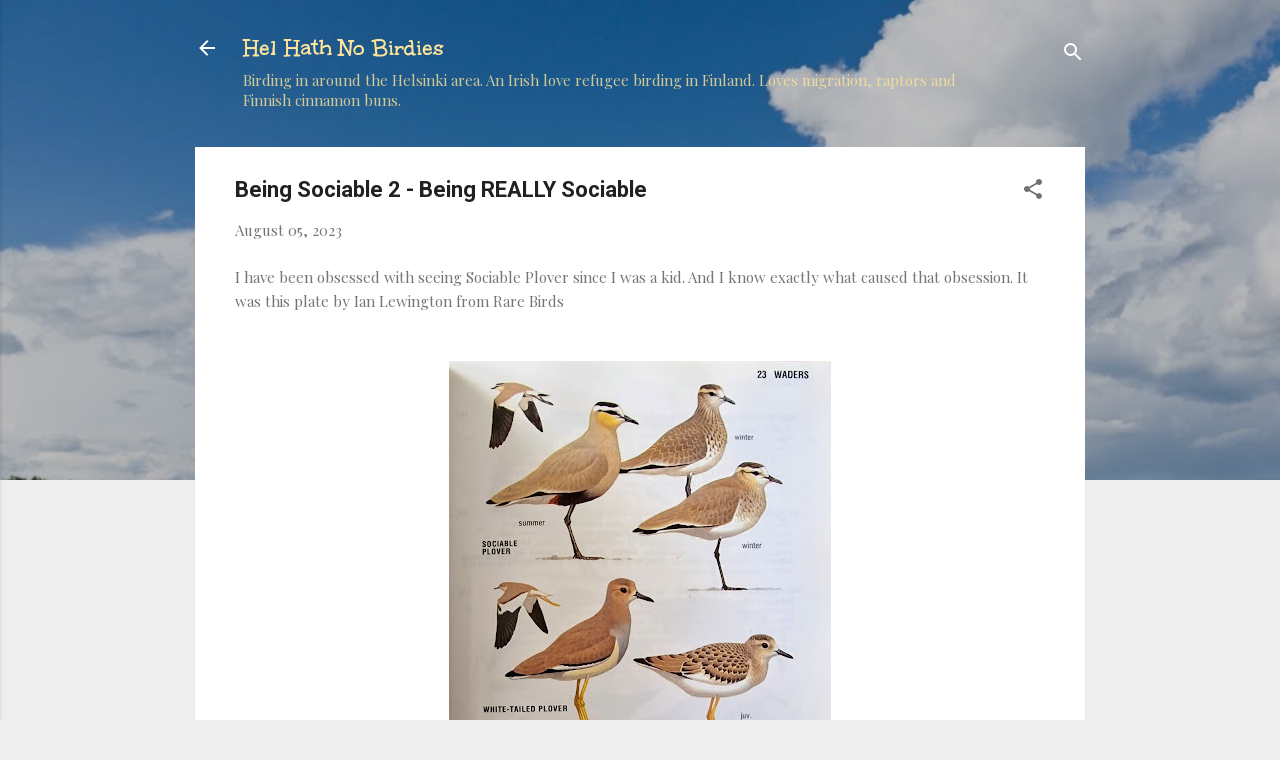

--- FILE ---
content_type: text/html; charset=UTF-8
request_url: https://helhathnobirdies.blogspot.com/2023/08/being-sociable-2-being-really-sociable.html
body_size: 31636
content:
<!DOCTYPE html>
<html dir='ltr' lang='en'>
<head>
<meta content='width=device-width, initial-scale=1' name='viewport'/>
<title>Being Sociable 2 - Being REALLY Sociable </title>
<meta content='text/html; charset=UTF-8' http-equiv='Content-Type'/>
<!-- Chrome, Firefox OS and Opera -->
<meta content='#eeeeee' name='theme-color'/>
<!-- Windows Phone -->
<meta content='#eeeeee' name='msapplication-navbutton-color'/>
<meta content='blogger' name='generator'/>
<link href='https://helhathnobirdies.blogspot.com/favicon.ico' rel='icon' type='image/x-icon'/>
<link href='http://helhathnobirdies.blogspot.com/2023/08/being-sociable-2-being-really-sociable.html' rel='canonical'/>
<link rel="alternate" type="application/atom+xml" title="Hel Hath No Birdies - Atom" href="https://helhathnobirdies.blogspot.com/feeds/posts/default" />
<link rel="alternate" type="application/rss+xml" title="Hel Hath No Birdies - RSS" href="https://helhathnobirdies.blogspot.com/feeds/posts/default?alt=rss" />
<link rel="service.post" type="application/atom+xml" title="Hel Hath No Birdies - Atom" href="https://www.blogger.com/feeds/7999379598503872573/posts/default" />

<link rel="alternate" type="application/atom+xml" title="Hel Hath No Birdies - Atom" href="https://helhathnobirdies.blogspot.com/feeds/6050886644153117217/comments/default" />
<!--Can't find substitution for tag [blog.ieCssRetrofitLinks]-->
<link href='https://blogger.googleusercontent.com/img/b/R29vZ2xl/AVvXsEjK2zkpmTMR76mmHqZ-DsAgdsbQclayzdRnJcm-S_lzuKNwwsqlHB2Jje1ABTW5OvogQaAFQ1rlRwCqs-72WAjMdQdhCugfsWDIvaGuevgiMVPpySmFBj2VeGvv6e4WZEBobIhNEqlBhLo/w382-h640/20230805_081920%257E2.jpg' rel='image_src'/>
<meta content='http://helhathnobirdies.blogspot.com/2023/08/being-sociable-2-being-really-sociable.html' property='og:url'/>
<meta content='Being Sociable 2 - Being REALLY Sociable ' property='og:title'/>
<meta content='I have been obsessed with seeing Sociable Plover since I was a kid. And I know exactly what caused that obsession. It was this plate by Ian ...' property='og:description'/>
<meta content='https://blogger.googleusercontent.com/img/b/R29vZ2xl/AVvXsEjK2zkpmTMR76mmHqZ-DsAgdsbQclayzdRnJcm-S_lzuKNwwsqlHB2Jje1ABTW5OvogQaAFQ1rlRwCqs-72WAjMdQdhCugfsWDIvaGuevgiMVPpySmFBj2VeGvv6e4WZEBobIhNEqlBhLo/w1200-h630-p-k-no-nu/20230805_081920%257E2.jpg' property='og:image'/>
<style type='text/css'>@font-face{font-family:'Playfair Display';font-style:normal;font-weight:400;font-display:swap;src:url(//fonts.gstatic.com/s/playfairdisplay/v40/nuFvD-vYSZviVYUb_rj3ij__anPXJzDwcbmjWBN2PKdFvXDTbtPK-F2qC0usEw.woff2)format('woff2');unicode-range:U+0301,U+0400-045F,U+0490-0491,U+04B0-04B1,U+2116;}@font-face{font-family:'Playfair Display';font-style:normal;font-weight:400;font-display:swap;src:url(//fonts.gstatic.com/s/playfairdisplay/v40/nuFvD-vYSZviVYUb_rj3ij__anPXJzDwcbmjWBN2PKdFvXDYbtPK-F2qC0usEw.woff2)format('woff2');unicode-range:U+0102-0103,U+0110-0111,U+0128-0129,U+0168-0169,U+01A0-01A1,U+01AF-01B0,U+0300-0301,U+0303-0304,U+0308-0309,U+0323,U+0329,U+1EA0-1EF9,U+20AB;}@font-face{font-family:'Playfair Display';font-style:normal;font-weight:400;font-display:swap;src:url(//fonts.gstatic.com/s/playfairdisplay/v40/nuFvD-vYSZviVYUb_rj3ij__anPXJzDwcbmjWBN2PKdFvXDZbtPK-F2qC0usEw.woff2)format('woff2');unicode-range:U+0100-02BA,U+02BD-02C5,U+02C7-02CC,U+02CE-02D7,U+02DD-02FF,U+0304,U+0308,U+0329,U+1D00-1DBF,U+1E00-1E9F,U+1EF2-1EFF,U+2020,U+20A0-20AB,U+20AD-20C0,U+2113,U+2C60-2C7F,U+A720-A7FF;}@font-face{font-family:'Playfair Display';font-style:normal;font-weight:400;font-display:swap;src:url(//fonts.gstatic.com/s/playfairdisplay/v40/nuFvD-vYSZviVYUb_rj3ij__anPXJzDwcbmjWBN2PKdFvXDXbtPK-F2qC0s.woff2)format('woff2');unicode-range:U+0000-00FF,U+0131,U+0152-0153,U+02BB-02BC,U+02C6,U+02DA,U+02DC,U+0304,U+0308,U+0329,U+2000-206F,U+20AC,U+2122,U+2191,U+2193,U+2212,U+2215,U+FEFF,U+FFFD;}@font-face{font-family:'Roboto';font-style:italic;font-weight:300;font-stretch:100%;font-display:swap;src:url(//fonts.gstatic.com/s/roboto/v50/KFOKCnqEu92Fr1Mu53ZEC9_Vu3r1gIhOszmOClHrs6ljXfMMLt_QuAX-k3Yi128m0kN2.woff2)format('woff2');unicode-range:U+0460-052F,U+1C80-1C8A,U+20B4,U+2DE0-2DFF,U+A640-A69F,U+FE2E-FE2F;}@font-face{font-family:'Roboto';font-style:italic;font-weight:300;font-stretch:100%;font-display:swap;src:url(//fonts.gstatic.com/s/roboto/v50/KFOKCnqEu92Fr1Mu53ZEC9_Vu3r1gIhOszmOClHrs6ljXfMMLt_QuAz-k3Yi128m0kN2.woff2)format('woff2');unicode-range:U+0301,U+0400-045F,U+0490-0491,U+04B0-04B1,U+2116;}@font-face{font-family:'Roboto';font-style:italic;font-weight:300;font-stretch:100%;font-display:swap;src:url(//fonts.gstatic.com/s/roboto/v50/KFOKCnqEu92Fr1Mu53ZEC9_Vu3r1gIhOszmOClHrs6ljXfMMLt_QuAT-k3Yi128m0kN2.woff2)format('woff2');unicode-range:U+1F00-1FFF;}@font-face{font-family:'Roboto';font-style:italic;font-weight:300;font-stretch:100%;font-display:swap;src:url(//fonts.gstatic.com/s/roboto/v50/KFOKCnqEu92Fr1Mu53ZEC9_Vu3r1gIhOszmOClHrs6ljXfMMLt_QuAv-k3Yi128m0kN2.woff2)format('woff2');unicode-range:U+0370-0377,U+037A-037F,U+0384-038A,U+038C,U+038E-03A1,U+03A3-03FF;}@font-face{font-family:'Roboto';font-style:italic;font-weight:300;font-stretch:100%;font-display:swap;src:url(//fonts.gstatic.com/s/roboto/v50/KFOKCnqEu92Fr1Mu53ZEC9_Vu3r1gIhOszmOClHrs6ljXfMMLt_QuHT-k3Yi128m0kN2.woff2)format('woff2');unicode-range:U+0302-0303,U+0305,U+0307-0308,U+0310,U+0312,U+0315,U+031A,U+0326-0327,U+032C,U+032F-0330,U+0332-0333,U+0338,U+033A,U+0346,U+034D,U+0391-03A1,U+03A3-03A9,U+03B1-03C9,U+03D1,U+03D5-03D6,U+03F0-03F1,U+03F4-03F5,U+2016-2017,U+2034-2038,U+203C,U+2040,U+2043,U+2047,U+2050,U+2057,U+205F,U+2070-2071,U+2074-208E,U+2090-209C,U+20D0-20DC,U+20E1,U+20E5-20EF,U+2100-2112,U+2114-2115,U+2117-2121,U+2123-214F,U+2190,U+2192,U+2194-21AE,U+21B0-21E5,U+21F1-21F2,U+21F4-2211,U+2213-2214,U+2216-22FF,U+2308-230B,U+2310,U+2319,U+231C-2321,U+2336-237A,U+237C,U+2395,U+239B-23B7,U+23D0,U+23DC-23E1,U+2474-2475,U+25AF,U+25B3,U+25B7,U+25BD,U+25C1,U+25CA,U+25CC,U+25FB,U+266D-266F,U+27C0-27FF,U+2900-2AFF,U+2B0E-2B11,U+2B30-2B4C,U+2BFE,U+3030,U+FF5B,U+FF5D,U+1D400-1D7FF,U+1EE00-1EEFF;}@font-face{font-family:'Roboto';font-style:italic;font-weight:300;font-stretch:100%;font-display:swap;src:url(//fonts.gstatic.com/s/roboto/v50/KFOKCnqEu92Fr1Mu53ZEC9_Vu3r1gIhOszmOClHrs6ljXfMMLt_QuGb-k3Yi128m0kN2.woff2)format('woff2');unicode-range:U+0001-000C,U+000E-001F,U+007F-009F,U+20DD-20E0,U+20E2-20E4,U+2150-218F,U+2190,U+2192,U+2194-2199,U+21AF,U+21E6-21F0,U+21F3,U+2218-2219,U+2299,U+22C4-22C6,U+2300-243F,U+2440-244A,U+2460-24FF,U+25A0-27BF,U+2800-28FF,U+2921-2922,U+2981,U+29BF,U+29EB,U+2B00-2BFF,U+4DC0-4DFF,U+FFF9-FFFB,U+10140-1018E,U+10190-1019C,U+101A0,U+101D0-101FD,U+102E0-102FB,U+10E60-10E7E,U+1D2C0-1D2D3,U+1D2E0-1D37F,U+1F000-1F0FF,U+1F100-1F1AD,U+1F1E6-1F1FF,U+1F30D-1F30F,U+1F315,U+1F31C,U+1F31E,U+1F320-1F32C,U+1F336,U+1F378,U+1F37D,U+1F382,U+1F393-1F39F,U+1F3A7-1F3A8,U+1F3AC-1F3AF,U+1F3C2,U+1F3C4-1F3C6,U+1F3CA-1F3CE,U+1F3D4-1F3E0,U+1F3ED,U+1F3F1-1F3F3,U+1F3F5-1F3F7,U+1F408,U+1F415,U+1F41F,U+1F426,U+1F43F,U+1F441-1F442,U+1F444,U+1F446-1F449,U+1F44C-1F44E,U+1F453,U+1F46A,U+1F47D,U+1F4A3,U+1F4B0,U+1F4B3,U+1F4B9,U+1F4BB,U+1F4BF,U+1F4C8-1F4CB,U+1F4D6,U+1F4DA,U+1F4DF,U+1F4E3-1F4E6,U+1F4EA-1F4ED,U+1F4F7,U+1F4F9-1F4FB,U+1F4FD-1F4FE,U+1F503,U+1F507-1F50B,U+1F50D,U+1F512-1F513,U+1F53E-1F54A,U+1F54F-1F5FA,U+1F610,U+1F650-1F67F,U+1F687,U+1F68D,U+1F691,U+1F694,U+1F698,U+1F6AD,U+1F6B2,U+1F6B9-1F6BA,U+1F6BC,U+1F6C6-1F6CF,U+1F6D3-1F6D7,U+1F6E0-1F6EA,U+1F6F0-1F6F3,U+1F6F7-1F6FC,U+1F700-1F7FF,U+1F800-1F80B,U+1F810-1F847,U+1F850-1F859,U+1F860-1F887,U+1F890-1F8AD,U+1F8B0-1F8BB,U+1F8C0-1F8C1,U+1F900-1F90B,U+1F93B,U+1F946,U+1F984,U+1F996,U+1F9E9,U+1FA00-1FA6F,U+1FA70-1FA7C,U+1FA80-1FA89,U+1FA8F-1FAC6,U+1FACE-1FADC,U+1FADF-1FAE9,U+1FAF0-1FAF8,U+1FB00-1FBFF;}@font-face{font-family:'Roboto';font-style:italic;font-weight:300;font-stretch:100%;font-display:swap;src:url(//fonts.gstatic.com/s/roboto/v50/KFOKCnqEu92Fr1Mu53ZEC9_Vu3r1gIhOszmOClHrs6ljXfMMLt_QuAf-k3Yi128m0kN2.woff2)format('woff2');unicode-range:U+0102-0103,U+0110-0111,U+0128-0129,U+0168-0169,U+01A0-01A1,U+01AF-01B0,U+0300-0301,U+0303-0304,U+0308-0309,U+0323,U+0329,U+1EA0-1EF9,U+20AB;}@font-face{font-family:'Roboto';font-style:italic;font-weight:300;font-stretch:100%;font-display:swap;src:url(//fonts.gstatic.com/s/roboto/v50/KFOKCnqEu92Fr1Mu53ZEC9_Vu3r1gIhOszmOClHrs6ljXfMMLt_QuAb-k3Yi128m0kN2.woff2)format('woff2');unicode-range:U+0100-02BA,U+02BD-02C5,U+02C7-02CC,U+02CE-02D7,U+02DD-02FF,U+0304,U+0308,U+0329,U+1D00-1DBF,U+1E00-1E9F,U+1EF2-1EFF,U+2020,U+20A0-20AB,U+20AD-20C0,U+2113,U+2C60-2C7F,U+A720-A7FF;}@font-face{font-family:'Roboto';font-style:italic;font-weight:300;font-stretch:100%;font-display:swap;src:url(//fonts.gstatic.com/s/roboto/v50/KFOKCnqEu92Fr1Mu53ZEC9_Vu3r1gIhOszmOClHrs6ljXfMMLt_QuAj-k3Yi128m0g.woff2)format('woff2');unicode-range:U+0000-00FF,U+0131,U+0152-0153,U+02BB-02BC,U+02C6,U+02DA,U+02DC,U+0304,U+0308,U+0329,U+2000-206F,U+20AC,U+2122,U+2191,U+2193,U+2212,U+2215,U+FEFF,U+FFFD;}@font-face{font-family:'Roboto';font-style:normal;font-weight:400;font-stretch:100%;font-display:swap;src:url(//fonts.gstatic.com/s/roboto/v50/KFO7CnqEu92Fr1ME7kSn66aGLdTylUAMa3GUBHMdazTgWw.woff2)format('woff2');unicode-range:U+0460-052F,U+1C80-1C8A,U+20B4,U+2DE0-2DFF,U+A640-A69F,U+FE2E-FE2F;}@font-face{font-family:'Roboto';font-style:normal;font-weight:400;font-stretch:100%;font-display:swap;src:url(//fonts.gstatic.com/s/roboto/v50/KFO7CnqEu92Fr1ME7kSn66aGLdTylUAMa3iUBHMdazTgWw.woff2)format('woff2');unicode-range:U+0301,U+0400-045F,U+0490-0491,U+04B0-04B1,U+2116;}@font-face{font-family:'Roboto';font-style:normal;font-weight:400;font-stretch:100%;font-display:swap;src:url(//fonts.gstatic.com/s/roboto/v50/KFO7CnqEu92Fr1ME7kSn66aGLdTylUAMa3CUBHMdazTgWw.woff2)format('woff2');unicode-range:U+1F00-1FFF;}@font-face{font-family:'Roboto';font-style:normal;font-weight:400;font-stretch:100%;font-display:swap;src:url(//fonts.gstatic.com/s/roboto/v50/KFO7CnqEu92Fr1ME7kSn66aGLdTylUAMa3-UBHMdazTgWw.woff2)format('woff2');unicode-range:U+0370-0377,U+037A-037F,U+0384-038A,U+038C,U+038E-03A1,U+03A3-03FF;}@font-face{font-family:'Roboto';font-style:normal;font-weight:400;font-stretch:100%;font-display:swap;src:url(//fonts.gstatic.com/s/roboto/v50/KFO7CnqEu92Fr1ME7kSn66aGLdTylUAMawCUBHMdazTgWw.woff2)format('woff2');unicode-range:U+0302-0303,U+0305,U+0307-0308,U+0310,U+0312,U+0315,U+031A,U+0326-0327,U+032C,U+032F-0330,U+0332-0333,U+0338,U+033A,U+0346,U+034D,U+0391-03A1,U+03A3-03A9,U+03B1-03C9,U+03D1,U+03D5-03D6,U+03F0-03F1,U+03F4-03F5,U+2016-2017,U+2034-2038,U+203C,U+2040,U+2043,U+2047,U+2050,U+2057,U+205F,U+2070-2071,U+2074-208E,U+2090-209C,U+20D0-20DC,U+20E1,U+20E5-20EF,U+2100-2112,U+2114-2115,U+2117-2121,U+2123-214F,U+2190,U+2192,U+2194-21AE,U+21B0-21E5,U+21F1-21F2,U+21F4-2211,U+2213-2214,U+2216-22FF,U+2308-230B,U+2310,U+2319,U+231C-2321,U+2336-237A,U+237C,U+2395,U+239B-23B7,U+23D0,U+23DC-23E1,U+2474-2475,U+25AF,U+25B3,U+25B7,U+25BD,U+25C1,U+25CA,U+25CC,U+25FB,U+266D-266F,U+27C0-27FF,U+2900-2AFF,U+2B0E-2B11,U+2B30-2B4C,U+2BFE,U+3030,U+FF5B,U+FF5D,U+1D400-1D7FF,U+1EE00-1EEFF;}@font-face{font-family:'Roboto';font-style:normal;font-weight:400;font-stretch:100%;font-display:swap;src:url(//fonts.gstatic.com/s/roboto/v50/KFO7CnqEu92Fr1ME7kSn66aGLdTylUAMaxKUBHMdazTgWw.woff2)format('woff2');unicode-range:U+0001-000C,U+000E-001F,U+007F-009F,U+20DD-20E0,U+20E2-20E4,U+2150-218F,U+2190,U+2192,U+2194-2199,U+21AF,U+21E6-21F0,U+21F3,U+2218-2219,U+2299,U+22C4-22C6,U+2300-243F,U+2440-244A,U+2460-24FF,U+25A0-27BF,U+2800-28FF,U+2921-2922,U+2981,U+29BF,U+29EB,U+2B00-2BFF,U+4DC0-4DFF,U+FFF9-FFFB,U+10140-1018E,U+10190-1019C,U+101A0,U+101D0-101FD,U+102E0-102FB,U+10E60-10E7E,U+1D2C0-1D2D3,U+1D2E0-1D37F,U+1F000-1F0FF,U+1F100-1F1AD,U+1F1E6-1F1FF,U+1F30D-1F30F,U+1F315,U+1F31C,U+1F31E,U+1F320-1F32C,U+1F336,U+1F378,U+1F37D,U+1F382,U+1F393-1F39F,U+1F3A7-1F3A8,U+1F3AC-1F3AF,U+1F3C2,U+1F3C4-1F3C6,U+1F3CA-1F3CE,U+1F3D4-1F3E0,U+1F3ED,U+1F3F1-1F3F3,U+1F3F5-1F3F7,U+1F408,U+1F415,U+1F41F,U+1F426,U+1F43F,U+1F441-1F442,U+1F444,U+1F446-1F449,U+1F44C-1F44E,U+1F453,U+1F46A,U+1F47D,U+1F4A3,U+1F4B0,U+1F4B3,U+1F4B9,U+1F4BB,U+1F4BF,U+1F4C8-1F4CB,U+1F4D6,U+1F4DA,U+1F4DF,U+1F4E3-1F4E6,U+1F4EA-1F4ED,U+1F4F7,U+1F4F9-1F4FB,U+1F4FD-1F4FE,U+1F503,U+1F507-1F50B,U+1F50D,U+1F512-1F513,U+1F53E-1F54A,U+1F54F-1F5FA,U+1F610,U+1F650-1F67F,U+1F687,U+1F68D,U+1F691,U+1F694,U+1F698,U+1F6AD,U+1F6B2,U+1F6B9-1F6BA,U+1F6BC,U+1F6C6-1F6CF,U+1F6D3-1F6D7,U+1F6E0-1F6EA,U+1F6F0-1F6F3,U+1F6F7-1F6FC,U+1F700-1F7FF,U+1F800-1F80B,U+1F810-1F847,U+1F850-1F859,U+1F860-1F887,U+1F890-1F8AD,U+1F8B0-1F8BB,U+1F8C0-1F8C1,U+1F900-1F90B,U+1F93B,U+1F946,U+1F984,U+1F996,U+1F9E9,U+1FA00-1FA6F,U+1FA70-1FA7C,U+1FA80-1FA89,U+1FA8F-1FAC6,U+1FACE-1FADC,U+1FADF-1FAE9,U+1FAF0-1FAF8,U+1FB00-1FBFF;}@font-face{font-family:'Roboto';font-style:normal;font-weight:400;font-stretch:100%;font-display:swap;src:url(//fonts.gstatic.com/s/roboto/v50/KFO7CnqEu92Fr1ME7kSn66aGLdTylUAMa3OUBHMdazTgWw.woff2)format('woff2');unicode-range:U+0102-0103,U+0110-0111,U+0128-0129,U+0168-0169,U+01A0-01A1,U+01AF-01B0,U+0300-0301,U+0303-0304,U+0308-0309,U+0323,U+0329,U+1EA0-1EF9,U+20AB;}@font-face{font-family:'Roboto';font-style:normal;font-weight:400;font-stretch:100%;font-display:swap;src:url(//fonts.gstatic.com/s/roboto/v50/KFO7CnqEu92Fr1ME7kSn66aGLdTylUAMa3KUBHMdazTgWw.woff2)format('woff2');unicode-range:U+0100-02BA,U+02BD-02C5,U+02C7-02CC,U+02CE-02D7,U+02DD-02FF,U+0304,U+0308,U+0329,U+1D00-1DBF,U+1E00-1E9F,U+1EF2-1EFF,U+2020,U+20A0-20AB,U+20AD-20C0,U+2113,U+2C60-2C7F,U+A720-A7FF;}@font-face{font-family:'Roboto';font-style:normal;font-weight:400;font-stretch:100%;font-display:swap;src:url(//fonts.gstatic.com/s/roboto/v50/KFO7CnqEu92Fr1ME7kSn66aGLdTylUAMa3yUBHMdazQ.woff2)format('woff2');unicode-range:U+0000-00FF,U+0131,U+0152-0153,U+02BB-02BC,U+02C6,U+02DA,U+02DC,U+0304,U+0308,U+0329,U+2000-206F,U+20AC,U+2122,U+2191,U+2193,U+2212,U+2215,U+FEFF,U+FFFD;}@font-face{font-family:'Roboto';font-style:normal;font-weight:700;font-stretch:100%;font-display:swap;src:url(//fonts.gstatic.com/s/roboto/v50/KFO7CnqEu92Fr1ME7kSn66aGLdTylUAMa3GUBHMdazTgWw.woff2)format('woff2');unicode-range:U+0460-052F,U+1C80-1C8A,U+20B4,U+2DE0-2DFF,U+A640-A69F,U+FE2E-FE2F;}@font-face{font-family:'Roboto';font-style:normal;font-weight:700;font-stretch:100%;font-display:swap;src:url(//fonts.gstatic.com/s/roboto/v50/KFO7CnqEu92Fr1ME7kSn66aGLdTylUAMa3iUBHMdazTgWw.woff2)format('woff2');unicode-range:U+0301,U+0400-045F,U+0490-0491,U+04B0-04B1,U+2116;}@font-face{font-family:'Roboto';font-style:normal;font-weight:700;font-stretch:100%;font-display:swap;src:url(//fonts.gstatic.com/s/roboto/v50/KFO7CnqEu92Fr1ME7kSn66aGLdTylUAMa3CUBHMdazTgWw.woff2)format('woff2');unicode-range:U+1F00-1FFF;}@font-face{font-family:'Roboto';font-style:normal;font-weight:700;font-stretch:100%;font-display:swap;src:url(//fonts.gstatic.com/s/roboto/v50/KFO7CnqEu92Fr1ME7kSn66aGLdTylUAMa3-UBHMdazTgWw.woff2)format('woff2');unicode-range:U+0370-0377,U+037A-037F,U+0384-038A,U+038C,U+038E-03A1,U+03A3-03FF;}@font-face{font-family:'Roboto';font-style:normal;font-weight:700;font-stretch:100%;font-display:swap;src:url(//fonts.gstatic.com/s/roboto/v50/KFO7CnqEu92Fr1ME7kSn66aGLdTylUAMawCUBHMdazTgWw.woff2)format('woff2');unicode-range:U+0302-0303,U+0305,U+0307-0308,U+0310,U+0312,U+0315,U+031A,U+0326-0327,U+032C,U+032F-0330,U+0332-0333,U+0338,U+033A,U+0346,U+034D,U+0391-03A1,U+03A3-03A9,U+03B1-03C9,U+03D1,U+03D5-03D6,U+03F0-03F1,U+03F4-03F5,U+2016-2017,U+2034-2038,U+203C,U+2040,U+2043,U+2047,U+2050,U+2057,U+205F,U+2070-2071,U+2074-208E,U+2090-209C,U+20D0-20DC,U+20E1,U+20E5-20EF,U+2100-2112,U+2114-2115,U+2117-2121,U+2123-214F,U+2190,U+2192,U+2194-21AE,U+21B0-21E5,U+21F1-21F2,U+21F4-2211,U+2213-2214,U+2216-22FF,U+2308-230B,U+2310,U+2319,U+231C-2321,U+2336-237A,U+237C,U+2395,U+239B-23B7,U+23D0,U+23DC-23E1,U+2474-2475,U+25AF,U+25B3,U+25B7,U+25BD,U+25C1,U+25CA,U+25CC,U+25FB,U+266D-266F,U+27C0-27FF,U+2900-2AFF,U+2B0E-2B11,U+2B30-2B4C,U+2BFE,U+3030,U+FF5B,U+FF5D,U+1D400-1D7FF,U+1EE00-1EEFF;}@font-face{font-family:'Roboto';font-style:normal;font-weight:700;font-stretch:100%;font-display:swap;src:url(//fonts.gstatic.com/s/roboto/v50/KFO7CnqEu92Fr1ME7kSn66aGLdTylUAMaxKUBHMdazTgWw.woff2)format('woff2');unicode-range:U+0001-000C,U+000E-001F,U+007F-009F,U+20DD-20E0,U+20E2-20E4,U+2150-218F,U+2190,U+2192,U+2194-2199,U+21AF,U+21E6-21F0,U+21F3,U+2218-2219,U+2299,U+22C4-22C6,U+2300-243F,U+2440-244A,U+2460-24FF,U+25A0-27BF,U+2800-28FF,U+2921-2922,U+2981,U+29BF,U+29EB,U+2B00-2BFF,U+4DC0-4DFF,U+FFF9-FFFB,U+10140-1018E,U+10190-1019C,U+101A0,U+101D0-101FD,U+102E0-102FB,U+10E60-10E7E,U+1D2C0-1D2D3,U+1D2E0-1D37F,U+1F000-1F0FF,U+1F100-1F1AD,U+1F1E6-1F1FF,U+1F30D-1F30F,U+1F315,U+1F31C,U+1F31E,U+1F320-1F32C,U+1F336,U+1F378,U+1F37D,U+1F382,U+1F393-1F39F,U+1F3A7-1F3A8,U+1F3AC-1F3AF,U+1F3C2,U+1F3C4-1F3C6,U+1F3CA-1F3CE,U+1F3D4-1F3E0,U+1F3ED,U+1F3F1-1F3F3,U+1F3F5-1F3F7,U+1F408,U+1F415,U+1F41F,U+1F426,U+1F43F,U+1F441-1F442,U+1F444,U+1F446-1F449,U+1F44C-1F44E,U+1F453,U+1F46A,U+1F47D,U+1F4A3,U+1F4B0,U+1F4B3,U+1F4B9,U+1F4BB,U+1F4BF,U+1F4C8-1F4CB,U+1F4D6,U+1F4DA,U+1F4DF,U+1F4E3-1F4E6,U+1F4EA-1F4ED,U+1F4F7,U+1F4F9-1F4FB,U+1F4FD-1F4FE,U+1F503,U+1F507-1F50B,U+1F50D,U+1F512-1F513,U+1F53E-1F54A,U+1F54F-1F5FA,U+1F610,U+1F650-1F67F,U+1F687,U+1F68D,U+1F691,U+1F694,U+1F698,U+1F6AD,U+1F6B2,U+1F6B9-1F6BA,U+1F6BC,U+1F6C6-1F6CF,U+1F6D3-1F6D7,U+1F6E0-1F6EA,U+1F6F0-1F6F3,U+1F6F7-1F6FC,U+1F700-1F7FF,U+1F800-1F80B,U+1F810-1F847,U+1F850-1F859,U+1F860-1F887,U+1F890-1F8AD,U+1F8B0-1F8BB,U+1F8C0-1F8C1,U+1F900-1F90B,U+1F93B,U+1F946,U+1F984,U+1F996,U+1F9E9,U+1FA00-1FA6F,U+1FA70-1FA7C,U+1FA80-1FA89,U+1FA8F-1FAC6,U+1FACE-1FADC,U+1FADF-1FAE9,U+1FAF0-1FAF8,U+1FB00-1FBFF;}@font-face{font-family:'Roboto';font-style:normal;font-weight:700;font-stretch:100%;font-display:swap;src:url(//fonts.gstatic.com/s/roboto/v50/KFO7CnqEu92Fr1ME7kSn66aGLdTylUAMa3OUBHMdazTgWw.woff2)format('woff2');unicode-range:U+0102-0103,U+0110-0111,U+0128-0129,U+0168-0169,U+01A0-01A1,U+01AF-01B0,U+0300-0301,U+0303-0304,U+0308-0309,U+0323,U+0329,U+1EA0-1EF9,U+20AB;}@font-face{font-family:'Roboto';font-style:normal;font-weight:700;font-stretch:100%;font-display:swap;src:url(//fonts.gstatic.com/s/roboto/v50/KFO7CnqEu92Fr1ME7kSn66aGLdTylUAMa3KUBHMdazTgWw.woff2)format('woff2');unicode-range:U+0100-02BA,U+02BD-02C5,U+02C7-02CC,U+02CE-02D7,U+02DD-02FF,U+0304,U+0308,U+0329,U+1D00-1DBF,U+1E00-1E9F,U+1EF2-1EFF,U+2020,U+20A0-20AB,U+20AD-20C0,U+2113,U+2C60-2C7F,U+A720-A7FF;}@font-face{font-family:'Roboto';font-style:normal;font-weight:700;font-stretch:100%;font-display:swap;src:url(//fonts.gstatic.com/s/roboto/v50/KFO7CnqEu92Fr1ME7kSn66aGLdTylUAMa3yUBHMdazQ.woff2)format('woff2');unicode-range:U+0000-00FF,U+0131,U+0152-0153,U+02BB-02BC,U+02C6,U+02DA,U+02DC,U+0304,U+0308,U+0329,U+2000-206F,U+20AC,U+2122,U+2191,U+2193,U+2212,U+2215,U+FEFF,U+FFFD;}@font-face{font-family:'Unkempt';font-style:normal;font-weight:700;font-display:swap;src:url(//fonts.gstatic.com/s/unkempt/v22/2EbiL-Z2DFZue0DScTow5zK5qtxtX88.woff2)format('woff2');unicode-range:U+0000-00FF,U+0131,U+0152-0153,U+02BB-02BC,U+02C6,U+02DA,U+02DC,U+0304,U+0308,U+0329,U+2000-206F,U+20AC,U+2122,U+2191,U+2193,U+2212,U+2215,U+FEFF,U+FFFD;}</style>
<style id='page-skin-1' type='text/css'><!--
/*! normalize.css v3.0.1 | MIT License | git.io/normalize */html{font-family:sans-serif;-ms-text-size-adjust:100%;-webkit-text-size-adjust:100%}body{margin:0}article,aside,details,figcaption,figure,footer,header,hgroup,main,nav,section,summary{display:block}audio,canvas,progress,video{display:inline-block;vertical-align:baseline}audio:not([controls]){display:none;height:0}[hidden],template{display:none}a{background:transparent}a:active,a:hover{outline:0}abbr[title]{border-bottom:1px dotted}b,strong{font-weight:bold}dfn{font-style:italic}h1{font-size:2em;margin:.67em 0}mark{background:#ff0;color:#000}small{font-size:80%}sub,sup{font-size:75%;line-height:0;position:relative;vertical-align:baseline}sup{top:-0.5em}sub{bottom:-0.25em}img{border:0}svg:not(:root){overflow:hidden}figure{margin:1em 40px}hr{-moz-box-sizing:content-box;box-sizing:content-box;height:0}pre{overflow:auto}code,kbd,pre,samp{font-family:monospace,monospace;font-size:1em}button,input,optgroup,select,textarea{color:inherit;font:inherit;margin:0}button{overflow:visible}button,select{text-transform:none}button,html input[type="button"],input[type="reset"],input[type="submit"]{-webkit-appearance:button;cursor:pointer}button[disabled],html input[disabled]{cursor:default}button::-moz-focus-inner,input::-moz-focus-inner{border:0;padding:0}input{line-height:normal}input[type="checkbox"],input[type="radio"]{box-sizing:border-box;padding:0}input[type="number"]::-webkit-inner-spin-button,input[type="number"]::-webkit-outer-spin-button{height:auto}input[type="search"]{-webkit-appearance:textfield;-moz-box-sizing:content-box;-webkit-box-sizing:content-box;box-sizing:content-box}input[type="search"]::-webkit-search-cancel-button,input[type="search"]::-webkit-search-decoration{-webkit-appearance:none}fieldset{border:1px solid #c0c0c0;margin:0 2px;padding:.35em .625em .75em}legend{border:0;padding:0}textarea{overflow:auto}optgroup{font-weight:bold}table{border-collapse:collapse;border-spacing:0}td,th{padding:0}
/*!************************************************
* Blogger Template Style
* Name: Contempo
**************************************************/
body{
overflow-wrap:break-word;
word-break:break-word;
word-wrap:break-word
}
.hidden{
display:none
}
.invisible{
visibility:hidden
}
.container::after,.float-container::after{
clear:both;
content:"";
display:table
}
.clearboth{
clear:both
}
#comments .comment .comment-actions,.subscribe-popup .FollowByEmail .follow-by-email-submit,.widget.Profile .profile-link,.widget.Profile .profile-link.visit-profile{
background:0 0;
border:0;
box-shadow:none;
color:#2196f3;
cursor:pointer;
font-size:14px;
font-weight:700;
outline:0;
text-decoration:none;
text-transform:uppercase;
width:auto
}
.dim-overlay{
background-color:rgba(0,0,0,.54);
height:100vh;
left:0;
position:fixed;
top:0;
width:100%
}
#sharing-dim-overlay{
background-color:transparent
}
input::-ms-clear{
display:none
}
.blogger-logo,.svg-icon-24.blogger-logo{
fill:#ff9800;
opacity:1
}
.loading-spinner-large{
-webkit-animation:mspin-rotate 1.568s infinite linear;
animation:mspin-rotate 1.568s infinite linear;
height:48px;
overflow:hidden;
position:absolute;
width:48px;
z-index:200
}
.loading-spinner-large>div{
-webkit-animation:mspin-revrot 5332ms infinite steps(4);
animation:mspin-revrot 5332ms infinite steps(4)
}
.loading-spinner-large>div>div{
-webkit-animation:mspin-singlecolor-large-film 1333ms infinite steps(81);
animation:mspin-singlecolor-large-film 1333ms infinite steps(81);
background-size:100%;
height:48px;
width:3888px
}
.mspin-black-large>div>div,.mspin-grey_54-large>div>div{
background-image:url(https://www.blogblog.com/indie/mspin_black_large.svg)
}
.mspin-white-large>div>div{
background-image:url(https://www.blogblog.com/indie/mspin_white_large.svg)
}
.mspin-grey_54-large{
opacity:.54
}
@-webkit-keyframes mspin-singlecolor-large-film{
from{
-webkit-transform:translateX(0);
transform:translateX(0)
}
to{
-webkit-transform:translateX(-3888px);
transform:translateX(-3888px)
}
}
@keyframes mspin-singlecolor-large-film{
from{
-webkit-transform:translateX(0);
transform:translateX(0)
}
to{
-webkit-transform:translateX(-3888px);
transform:translateX(-3888px)
}
}
@-webkit-keyframes mspin-rotate{
from{
-webkit-transform:rotate(0);
transform:rotate(0)
}
to{
-webkit-transform:rotate(360deg);
transform:rotate(360deg)
}
}
@keyframes mspin-rotate{
from{
-webkit-transform:rotate(0);
transform:rotate(0)
}
to{
-webkit-transform:rotate(360deg);
transform:rotate(360deg)
}
}
@-webkit-keyframes mspin-revrot{
from{
-webkit-transform:rotate(0);
transform:rotate(0)
}
to{
-webkit-transform:rotate(-360deg);
transform:rotate(-360deg)
}
}
@keyframes mspin-revrot{
from{
-webkit-transform:rotate(0);
transform:rotate(0)
}
to{
-webkit-transform:rotate(-360deg);
transform:rotate(-360deg)
}
}
.skip-navigation{
background-color:#fff;
box-sizing:border-box;
color:#000;
display:block;
height:0;
left:0;
line-height:50px;
overflow:hidden;
padding-top:0;
position:fixed;
text-align:center;
top:0;
-webkit-transition:box-shadow .3s,height .3s,padding-top .3s;
transition:box-shadow .3s,height .3s,padding-top .3s;
width:100%;
z-index:900
}
.skip-navigation:focus{
box-shadow:0 4px 5px 0 rgba(0,0,0,.14),0 1px 10px 0 rgba(0,0,0,.12),0 2px 4px -1px rgba(0,0,0,.2);
height:50px
}
#main{
outline:0
}
.main-heading{
position:absolute;
clip:rect(1px,1px,1px,1px);
padding:0;
border:0;
height:1px;
width:1px;
overflow:hidden
}
.Attribution{
margin-top:1em;
text-align:center
}
.Attribution .blogger img,.Attribution .blogger svg{
vertical-align:bottom
}
.Attribution .blogger img{
margin-right:.5em
}
.Attribution div{
line-height:24px;
margin-top:.5em
}
.Attribution .copyright,.Attribution .image-attribution{
font-size:.7em;
margin-top:1.5em
}
.BLOG_mobile_video_class{
display:none
}
.bg-photo{
background-attachment:scroll!important
}
body .CSS_LIGHTBOX{
z-index:900
}
.extendable .show-less,.extendable .show-more{
border-color:#2196f3;
color:#2196f3;
margin-top:8px
}
.extendable .show-less.hidden,.extendable .show-more.hidden{
display:none
}
.inline-ad{
display:none;
max-width:100%;
overflow:hidden
}
.adsbygoogle{
display:block
}
#cookieChoiceInfo{
bottom:0;
top:auto
}
iframe.b-hbp-video{
border:0
}
.post-body img{
max-width:100%
}
.post-body iframe{
max-width:100%
}
.post-body a[imageanchor="1"]{
display:inline-block
}
.byline{
margin-right:1em
}
.byline:last-child{
margin-right:0
}
.link-copied-dialog{
max-width:520px;
outline:0
}
.link-copied-dialog .modal-dialog-buttons{
margin-top:8px
}
.link-copied-dialog .goog-buttonset-default{
background:0 0;
border:0
}
.link-copied-dialog .goog-buttonset-default:focus{
outline:0
}
.paging-control-container{
margin-bottom:16px
}
.paging-control-container .paging-control{
display:inline-block
}
.paging-control-container .comment-range-text::after,.paging-control-container .paging-control{
color:#2196f3
}
.paging-control-container .comment-range-text,.paging-control-container .paging-control{
margin-right:8px
}
.paging-control-container .comment-range-text::after,.paging-control-container .paging-control::after{
content:"\b7";
cursor:default;
padding-left:8px;
pointer-events:none
}
.paging-control-container .comment-range-text:last-child::after,.paging-control-container .paging-control:last-child::after{
content:none
}
.byline.reactions iframe{
height:20px
}
.b-notification{
color:#000;
background-color:#fff;
border-bottom:solid 1px #000;
box-sizing:border-box;
padding:16px 32px;
text-align:center
}
.b-notification.visible{
-webkit-transition:margin-top .3s cubic-bezier(.4,0,.2,1);
transition:margin-top .3s cubic-bezier(.4,0,.2,1)
}
.b-notification.invisible{
position:absolute
}
.b-notification-close{
position:absolute;
right:8px;
top:8px
}
.no-posts-message{
line-height:40px;
text-align:center
}
@media screen and (max-width:800px){
body.item-view .post-body a[imageanchor="1"][style*="float: left;"],body.item-view .post-body a[imageanchor="1"][style*="float: right;"]{
float:none!important;
clear:none!important
}
body.item-view .post-body a[imageanchor="1"] img{
display:block;
height:auto;
margin:0 auto
}
body.item-view .post-body>.separator:first-child>a[imageanchor="1"]:first-child{
margin-top:20px
}
.post-body a[imageanchor]{
display:block
}
body.item-view .post-body a[imageanchor="1"]{
margin-left:0!important;
margin-right:0!important
}
body.item-view .post-body a[imageanchor="1"]+a[imageanchor="1"]{
margin-top:16px
}
}
.item-control{
display:none
}
#comments{
border-top:1px dashed rgba(0,0,0,.54);
margin-top:20px;
padding:20px
}
#comments .comment-thread ol{
margin:0;
padding-left:0;
padding-left:0
}
#comments .comment .comment-replybox-single,#comments .comment-thread .comment-replies{
margin-left:60px
}
#comments .comment-thread .thread-count{
display:none
}
#comments .comment{
list-style-type:none;
padding:0 0 30px;
position:relative
}
#comments .comment .comment{
padding-bottom:8px
}
.comment .avatar-image-container{
position:absolute
}
.comment .avatar-image-container img{
border-radius:50%
}
.avatar-image-container svg,.comment .avatar-image-container .avatar-icon{
border-radius:50%;
border:solid 1px #707070;
box-sizing:border-box;
fill:#707070;
height:35px;
margin:0;
padding:7px;
width:35px
}
.comment .comment-block{
margin-top:10px;
margin-left:60px;
padding-bottom:0
}
#comments .comment-author-header-wrapper{
margin-left:40px
}
#comments .comment .thread-expanded .comment-block{
padding-bottom:20px
}
#comments .comment .comment-header .user,#comments .comment .comment-header .user a{
color:#212121;
font-style:normal;
font-weight:700
}
#comments .comment .comment-actions{
bottom:0;
margin-bottom:15px;
position:absolute
}
#comments .comment .comment-actions>*{
margin-right:8px
}
#comments .comment .comment-header .datetime{
bottom:0;
color:rgba(33,33,33,.54);
display:inline-block;
font-size:13px;
font-style:italic;
margin-left:8px
}
#comments .comment .comment-footer .comment-timestamp a,#comments .comment .comment-header .datetime a{
color:rgba(33,33,33,.54)
}
#comments .comment .comment-content,.comment .comment-body{
margin-top:12px;
word-break:break-word
}
.comment-body{
margin-bottom:12px
}
#comments.embed[data-num-comments="0"]{
border:0;
margin-top:0;
padding-top:0
}
#comments.embed[data-num-comments="0"] #comment-post-message,#comments.embed[data-num-comments="0"] div.comment-form>p,#comments.embed[data-num-comments="0"] p.comment-footer{
display:none
}
#comment-editor-src{
display:none
}
.comments .comments-content .loadmore.loaded{
max-height:0;
opacity:0;
overflow:hidden
}
.extendable .remaining-items{
height:0;
overflow:hidden;
-webkit-transition:height .3s cubic-bezier(.4,0,.2,1);
transition:height .3s cubic-bezier(.4,0,.2,1)
}
.extendable .remaining-items.expanded{
height:auto
}
.svg-icon-24,.svg-icon-24-button{
cursor:pointer;
height:24px;
width:24px;
min-width:24px
}
.touch-icon{
margin:-12px;
padding:12px
}
.touch-icon:active,.touch-icon:focus{
background-color:rgba(153,153,153,.4);
border-radius:50%
}
svg:not(:root).touch-icon{
overflow:visible
}
html[dir=rtl] .rtl-reversible-icon{
-webkit-transform:scaleX(-1);
-ms-transform:scaleX(-1);
transform:scaleX(-1)
}
.svg-icon-24-button,.touch-icon-button{
background:0 0;
border:0;
margin:0;
outline:0;
padding:0
}
.touch-icon-button .touch-icon:active,.touch-icon-button .touch-icon:focus{
background-color:transparent
}
.touch-icon-button:active .touch-icon,.touch-icon-button:focus .touch-icon{
background-color:rgba(153,153,153,.4);
border-radius:50%
}
.Profile .default-avatar-wrapper .avatar-icon{
border-radius:50%;
border:solid 1px #707070;
box-sizing:border-box;
fill:#707070;
margin:0
}
.Profile .individual .default-avatar-wrapper .avatar-icon{
padding:25px
}
.Profile .individual .avatar-icon,.Profile .individual .profile-img{
height:120px;
width:120px
}
.Profile .team .default-avatar-wrapper .avatar-icon{
padding:8px
}
.Profile .team .avatar-icon,.Profile .team .default-avatar-wrapper,.Profile .team .profile-img{
height:40px;
width:40px
}
.snippet-container{
margin:0;
position:relative;
overflow:hidden
}
.snippet-fade{
bottom:0;
box-sizing:border-box;
position:absolute;
width:96px
}
.snippet-fade{
right:0
}
.snippet-fade:after{
content:"\2026"
}
.snippet-fade:after{
float:right
}
.post-bottom{
-webkit-box-align:center;
-webkit-align-items:center;
-ms-flex-align:center;
align-items:center;
display:-webkit-box;
display:-webkit-flex;
display:-ms-flexbox;
display:flex;
-webkit-flex-wrap:wrap;
-ms-flex-wrap:wrap;
flex-wrap:wrap
}
.post-footer{
-webkit-box-flex:1;
-webkit-flex:1 1 auto;
-ms-flex:1 1 auto;
flex:1 1 auto;
-webkit-flex-wrap:wrap;
-ms-flex-wrap:wrap;
flex-wrap:wrap;
-webkit-box-ordinal-group:2;
-webkit-order:1;
-ms-flex-order:1;
order:1
}
.post-footer>*{
-webkit-box-flex:0;
-webkit-flex:0 1 auto;
-ms-flex:0 1 auto;
flex:0 1 auto
}
.post-footer .byline:last-child{
margin-right:1em
}
.jump-link{
-webkit-box-flex:0;
-webkit-flex:0 0 auto;
-ms-flex:0 0 auto;
flex:0 0 auto;
-webkit-box-ordinal-group:3;
-webkit-order:2;
-ms-flex-order:2;
order:2
}
.centered-top-container.sticky{
left:0;
position:fixed;
right:0;
top:0;
width:auto;
z-index:50;
-webkit-transition-property:opacity,-webkit-transform;
transition-property:opacity,-webkit-transform;
transition-property:transform,opacity;
transition-property:transform,opacity,-webkit-transform;
-webkit-transition-duration:.2s;
transition-duration:.2s;
-webkit-transition-timing-function:cubic-bezier(.4,0,.2,1);
transition-timing-function:cubic-bezier(.4,0,.2,1)
}
.centered-top-placeholder{
display:none
}
.collapsed-header .centered-top-placeholder{
display:block
}
.centered-top-container .Header .replaced h1,.centered-top-placeholder .Header .replaced h1{
display:none
}
.centered-top-container.sticky .Header .replaced h1{
display:block
}
.centered-top-container.sticky .Header .header-widget{
background:0 0
}
.centered-top-container.sticky .Header .header-image-wrapper{
display:none
}
.centered-top-container img,.centered-top-placeholder img{
max-width:100%
}
.collapsible{
-webkit-transition:height .3s cubic-bezier(.4,0,.2,1);
transition:height .3s cubic-bezier(.4,0,.2,1)
}
.collapsible,.collapsible>summary{
display:block;
overflow:hidden
}
.collapsible>:not(summary){
display:none
}
.collapsible[open]>:not(summary){
display:block
}
.collapsible:focus,.collapsible>summary:focus{
outline:0
}
.collapsible>summary{
cursor:pointer;
display:block;
padding:0
}
.collapsible:focus>summary,.collapsible>summary:focus{
background-color:transparent
}
.collapsible>summary::-webkit-details-marker{
display:none
}
.collapsible-title{
-webkit-box-align:center;
-webkit-align-items:center;
-ms-flex-align:center;
align-items:center;
display:-webkit-box;
display:-webkit-flex;
display:-ms-flexbox;
display:flex
}
.collapsible-title .title{
-webkit-box-flex:1;
-webkit-flex:1 1 auto;
-ms-flex:1 1 auto;
flex:1 1 auto;
-webkit-box-ordinal-group:1;
-webkit-order:0;
-ms-flex-order:0;
order:0;
overflow:hidden;
text-overflow:ellipsis;
white-space:nowrap
}
.collapsible-title .chevron-down,.collapsible[open] .collapsible-title .chevron-up{
display:block
}
.collapsible-title .chevron-up,.collapsible[open] .collapsible-title .chevron-down{
display:none
}
.flat-button{
cursor:pointer;
display:inline-block;
font-weight:700;
text-transform:uppercase;
border-radius:2px;
padding:8px;
margin:-8px
}
.flat-icon-button{
background:0 0;
border:0;
margin:0;
outline:0;
padding:0;
margin:-12px;
padding:12px;
cursor:pointer;
box-sizing:content-box;
display:inline-block;
line-height:0
}
.flat-icon-button,.flat-icon-button .splash-wrapper{
border-radius:50%
}
.flat-icon-button .splash.animate{
-webkit-animation-duration:.3s;
animation-duration:.3s
}
.overflowable-container{
max-height:46px;
overflow:hidden;
position:relative
}
.overflow-button{
cursor:pointer
}
#overflowable-dim-overlay{
background:0 0
}
.overflow-popup{
box-shadow:0 2px 2px 0 rgba(0,0,0,.14),0 3px 1px -2px rgba(0,0,0,.2),0 1px 5px 0 rgba(0,0,0,.12);
background-color:#ffffff;
left:0;
max-width:calc(100% - 32px);
position:absolute;
top:0;
visibility:hidden;
z-index:101
}
.overflow-popup ul{
list-style:none
}
.overflow-popup .tabs li,.overflow-popup li{
display:block;
height:auto
}
.overflow-popup .tabs li{
padding-left:0;
padding-right:0
}
.overflow-button.hidden,.overflow-popup .tabs li.hidden,.overflow-popup li.hidden{
display:none
}
.pill-button{
background:0 0;
border:1px solid;
border-radius:12px;
cursor:pointer;
display:inline-block;
padding:4px 16px;
text-transform:uppercase
}
.ripple{
position:relative
}
.ripple>*{
z-index:1
}
.splash-wrapper{
bottom:0;
left:0;
overflow:hidden;
pointer-events:none;
position:absolute;
right:0;
top:0;
z-index:0
}
.splash{
background:#ccc;
border-radius:100%;
display:block;
opacity:.6;
position:absolute;
-webkit-transform:scale(0);
-ms-transform:scale(0);
transform:scale(0)
}
.splash.animate{
-webkit-animation:ripple-effect .4s linear;
animation:ripple-effect .4s linear
}
@-webkit-keyframes ripple-effect{
100%{
opacity:0;
-webkit-transform:scale(2.5);
transform:scale(2.5)
}
}
@keyframes ripple-effect{
100%{
opacity:0;
-webkit-transform:scale(2.5);
transform:scale(2.5)
}
}
.search{
display:-webkit-box;
display:-webkit-flex;
display:-ms-flexbox;
display:flex;
line-height:24px;
width:24px
}
.search.focused{
width:100%
}
.search.focused .section{
width:100%
}
.search form{
z-index:101
}
.search h3{
display:none
}
.search form{
display:-webkit-box;
display:-webkit-flex;
display:-ms-flexbox;
display:flex;
-webkit-box-flex:1;
-webkit-flex:1 0 0;
-ms-flex:1 0 0px;
flex:1 0 0;
border-bottom:solid 1px transparent;
padding-bottom:8px
}
.search form>*{
display:none
}
.search.focused form>*{
display:block
}
.search .search-input label{
display:none
}
.centered-top-placeholder.cloned .search form{
z-index:30
}
.search.focused form{
border-color:#ffe599;
position:relative;
width:auto
}
.collapsed-header .centered-top-container .search.focused form{
border-bottom-color:transparent
}
.search-expand{
-webkit-box-flex:0;
-webkit-flex:0 0 auto;
-ms-flex:0 0 auto;
flex:0 0 auto
}
.search-expand-text{
display:none
}
.search-close{
display:inline;
vertical-align:middle
}
.search-input{
-webkit-box-flex:1;
-webkit-flex:1 0 1px;
-ms-flex:1 0 1px;
flex:1 0 1px
}
.search-input input{
background:0 0;
border:0;
box-sizing:border-box;
color:#ffe599;
display:inline-block;
outline:0;
width:calc(100% - 48px)
}
.search-input input.no-cursor{
color:transparent;
text-shadow:0 0 0 #ffe599
}
.collapsed-header .centered-top-container .search-action,.collapsed-header .centered-top-container .search-input input{
color:#212121
}
.collapsed-header .centered-top-container .search-input input.no-cursor{
color:transparent;
text-shadow:0 0 0 #212121
}
.collapsed-header .centered-top-container .search-input input.no-cursor:focus,.search-input input.no-cursor:focus{
outline:0
}
.search-focused>*{
visibility:hidden
}
.search-focused .search,.search-focused .search-icon{
visibility:visible
}
.search.focused .search-action{
display:block
}
.search.focused .search-action:disabled{
opacity:.3
}
.widget.Sharing .sharing-button{
display:none
}
.widget.Sharing .sharing-buttons li{
padding:0
}
.widget.Sharing .sharing-buttons li span{
display:none
}
.post-share-buttons{
position:relative
}
.centered-bottom .share-buttons .svg-icon-24,.share-buttons .svg-icon-24{
fill:#212121
}
.sharing-open.touch-icon-button:active .touch-icon,.sharing-open.touch-icon-button:focus .touch-icon{
background-color:transparent
}
.share-buttons{
background-color:#ffffff;
border-radius:2px;
box-shadow:0 2px 2px 0 rgba(0,0,0,.14),0 3px 1px -2px rgba(0,0,0,.2),0 1px 5px 0 rgba(0,0,0,.12);
color:#212121;
list-style:none;
margin:0;
padding:8px 0;
position:absolute;
top:-11px;
min-width:200px;
z-index:101
}
.share-buttons.hidden{
display:none
}
.sharing-button{
background:0 0;
border:0;
margin:0;
outline:0;
padding:0;
cursor:pointer
}
.share-buttons li{
margin:0;
height:48px
}
.share-buttons li:last-child{
margin-bottom:0
}
.share-buttons li .sharing-platform-button{
box-sizing:border-box;
cursor:pointer;
display:block;
height:100%;
margin-bottom:0;
padding:0 16px;
position:relative;
width:100%
}
.share-buttons li .sharing-platform-button:focus,.share-buttons li .sharing-platform-button:hover{
background-color:rgba(128,128,128,.1);
outline:0
}
.share-buttons li svg[class*=" sharing-"],.share-buttons li svg[class^=sharing-]{
position:absolute;
top:10px
}
.share-buttons li span.sharing-platform-button{
position:relative;
top:0
}
.share-buttons li .platform-sharing-text{
display:block;
font-size:16px;
line-height:48px;
white-space:nowrap
}
.share-buttons li .platform-sharing-text{
margin-left:56px
}
.sidebar-container{
background-color:#ffffff;
max-width:284px;
overflow-y:auto;
-webkit-transition-property:-webkit-transform;
transition-property:-webkit-transform;
transition-property:transform;
transition-property:transform,-webkit-transform;
-webkit-transition-duration:.3s;
transition-duration:.3s;
-webkit-transition-timing-function:cubic-bezier(0,0,.2,1);
transition-timing-function:cubic-bezier(0,0,.2,1);
width:284px;
z-index:101;
-webkit-overflow-scrolling:touch
}
.sidebar-container .navigation{
line-height:0;
padding:16px
}
.sidebar-container .sidebar-back{
cursor:pointer
}
.sidebar-container .widget{
background:0 0;
margin:0 16px;
padding:16px 0
}
.sidebar-container .widget .title{
color:#212121;
margin:0
}
.sidebar-container .widget ul{
list-style:none;
margin:0;
padding:0
}
.sidebar-container .widget ul ul{
margin-left:1em
}
.sidebar-container .widget li{
font-size:16px;
line-height:normal
}
.sidebar-container .widget+.widget{
border-top:1px dashed #cccccc
}
.BlogArchive li{
margin:16px 0
}
.BlogArchive li:last-child{
margin-bottom:0
}
.Label li a{
display:inline-block
}
.BlogArchive .post-count,.Label .label-count{
float:right;
margin-left:.25em
}
.BlogArchive .post-count::before,.Label .label-count::before{
content:"("
}
.BlogArchive .post-count::after,.Label .label-count::after{
content:")"
}
.widget.Translate .skiptranslate>div{
display:block!important
}
.widget.Profile .profile-link{
display:-webkit-box;
display:-webkit-flex;
display:-ms-flexbox;
display:flex
}
.widget.Profile .team-member .default-avatar-wrapper,.widget.Profile .team-member .profile-img{
-webkit-box-flex:0;
-webkit-flex:0 0 auto;
-ms-flex:0 0 auto;
flex:0 0 auto;
margin-right:1em
}
.widget.Profile .individual .profile-link{
-webkit-box-orient:vertical;
-webkit-box-direction:normal;
-webkit-flex-direction:column;
-ms-flex-direction:column;
flex-direction:column
}
.widget.Profile .team .profile-link .profile-name{
-webkit-align-self:center;
-ms-flex-item-align:center;
align-self:center;
display:block;
-webkit-box-flex:1;
-webkit-flex:1 1 auto;
-ms-flex:1 1 auto;
flex:1 1 auto
}
.dim-overlay{
background-color:rgba(0,0,0,.54);
z-index:100
}
body.sidebar-visible{
overflow-y:hidden
}
@media screen and (max-width:1439px){
.sidebar-container{
bottom:0;
position:fixed;
top:0;
left:0;
right:auto
}
.sidebar-container.sidebar-invisible{
-webkit-transition-timing-function:cubic-bezier(.4,0,.6,1);
transition-timing-function:cubic-bezier(.4,0,.6,1);
-webkit-transform:translateX(-284px);
-ms-transform:translateX(-284px);
transform:translateX(-284px)
}
}
@media screen and (min-width:1440px){
.sidebar-container{
position:absolute;
top:0;
left:0;
right:auto
}
.sidebar-container .navigation{
display:none
}
}
.dialog{
box-shadow:0 2px 2px 0 rgba(0,0,0,.14),0 3px 1px -2px rgba(0,0,0,.2),0 1px 5px 0 rgba(0,0,0,.12);
background:#ffffff;
box-sizing:border-box;
color:#757575;
padding:30px;
position:fixed;
text-align:center;
width:calc(100% - 24px);
z-index:101
}
.dialog input[type=email],.dialog input[type=text]{
background-color:transparent;
border:0;
border-bottom:solid 1px rgba(117,117,117,.12);
color:#757575;
display:block;
font-family:Playfair Display;
font-size:16px;
line-height:24px;
margin:auto;
padding-bottom:7px;
outline:0;
text-align:center;
width:100%
}
.dialog input[type=email]::-webkit-input-placeholder,.dialog input[type=text]::-webkit-input-placeholder{
color:#757575
}
.dialog input[type=email]::-moz-placeholder,.dialog input[type=text]::-moz-placeholder{
color:#757575
}
.dialog input[type=email]:-ms-input-placeholder,.dialog input[type=text]:-ms-input-placeholder{
color:#757575
}
.dialog input[type=email]::-ms-input-placeholder,.dialog input[type=text]::-ms-input-placeholder{
color:#757575
}
.dialog input[type=email]::placeholder,.dialog input[type=text]::placeholder{
color:#757575
}
.dialog input[type=email]:focus,.dialog input[type=text]:focus{
border-bottom:solid 2px #2196f3;
padding-bottom:6px
}
.dialog input.no-cursor{
color:transparent;
text-shadow:0 0 0 #757575
}
.dialog input.no-cursor:focus{
outline:0
}
.dialog input.no-cursor:focus{
outline:0
}
.dialog input[type=submit]{
font-family:Playfair Display
}
.dialog .goog-buttonset-default{
color:#2196f3
}
.subscribe-popup{
max-width:364px
}
.subscribe-popup h3{
color:#212121;
font-size:1.8em;
margin-top:0
}
.subscribe-popup .FollowByEmail h3{
display:none
}
.subscribe-popup .FollowByEmail .follow-by-email-submit{
color:#2196f3;
display:inline-block;
margin:0 auto;
margin-top:24px;
width:auto;
white-space:normal
}
.subscribe-popup .FollowByEmail .follow-by-email-submit:disabled{
cursor:default;
opacity:.3
}
@media (max-width:800px){
.blog-name div.widget.Subscribe{
margin-bottom:16px
}
body.item-view .blog-name div.widget.Subscribe{
margin:8px auto 16px auto;
width:100%
}
}
.tabs{
list-style:none
}
.tabs li{
display:inline-block
}
.tabs li a{
cursor:pointer;
display:inline-block;
font-weight:700;
text-transform:uppercase;
padding:12px 8px
}
.tabs .selected{
border-bottom:4px solid #ffffff
}
.tabs .selected a{
color:#ffffff
}
body#layout .bg-photo,body#layout .bg-photo-overlay{
display:none
}
body#layout .page_body{
padding:0;
position:relative;
top:0
}
body#layout .page{
display:inline-block;
left:inherit;
position:relative;
vertical-align:top;
width:540px
}
body#layout .centered{
max-width:954px
}
body#layout .navigation{
display:none
}
body#layout .sidebar-container{
display:inline-block;
width:40%
}
body#layout .hamburger-menu,body#layout .search{
display:none
}
.centered-top-container .svg-icon-24,body.collapsed-header .centered-top-placeholder .svg-icon-24{
fill:#ffffff
}
.sidebar-container .svg-icon-24{
fill:#707070
}
.centered-bottom .svg-icon-24,body.collapsed-header .centered-top-container .svg-icon-24{
fill:#707070
}
.centered-bottom .share-buttons .svg-icon-24,.share-buttons .svg-icon-24{
fill:#212121
}
body{
background-color:#eeeeee;
color:#757575;
font:normal normal 15px Playfair Display;
margin:0;
min-height:100vh
}
img{
max-width:100%
}
h3{
color:#757575;
font-size:16px
}
a{
text-decoration:none;
color:#2196f3
}
a:visited{
color:#2196f3
}
a:hover{
color:#2196f3
}
blockquote{
color:#444444;
font:italic 300 15px Roboto, sans-serif;
font-size:x-large;
text-align:center
}
.pill-button{
font-size:12px
}
.bg-photo-container{
height:480px;
overflow:hidden;
position:absolute;
width:100%;
z-index:1
}
.bg-photo{
background:#eeeeee url(//2.bp.blogspot.com/-MaXsc7eLeA8/WQSEUFHLJ3I/AAAAAAAAGN4/KI8CUCjojLcjbQePCRD7u1Wghcu0oxVcQCK4B/s0/IMG_4382.JPG) repeat scroll top left;
background-attachment:scroll;
background-size:cover;
-webkit-filter:blur(0px);
filter:blur(0px);
height:calc(100% + 2 * 0px);
left:0px;
position:absolute;
top:0px;
width:calc(100% + 2 * 0px)
}
.bg-photo-overlay{
background:rgba(0,0,0,.26);
background-size:cover;
height:480px;
position:absolute;
width:100%;
z-index:2
}
.hamburger-menu{
float:left;
margin-top:0
}
.sticky .hamburger-menu{
float:none;
position:absolute
}
.search{
border-bottom:solid 1px rgba(255, 229, 153, 0);
float:right;
position:relative;
-webkit-transition-property:width;
transition-property:width;
-webkit-transition-duration:.5s;
transition-duration:.5s;
-webkit-transition-timing-function:cubic-bezier(.4,0,.2,1);
transition-timing-function:cubic-bezier(.4,0,.2,1);
z-index:101
}
.search .dim-overlay{
background-color:transparent
}
.search form{
height:36px;
-webkit-transition-property:border-color;
transition-property:border-color;
-webkit-transition-delay:.5s;
transition-delay:.5s;
-webkit-transition-duration:.2s;
transition-duration:.2s;
-webkit-transition-timing-function:cubic-bezier(.4,0,.2,1);
transition-timing-function:cubic-bezier(.4,0,.2,1)
}
.search.focused{
width:calc(100% - 48px)
}
.search.focused form{
display:-webkit-box;
display:-webkit-flex;
display:-ms-flexbox;
display:flex;
-webkit-box-flex:1;
-webkit-flex:1 0 1px;
-ms-flex:1 0 1px;
flex:1 0 1px;
border-color:#ffe599;
margin-left:-24px;
padding-left:36px;
position:relative;
width:auto
}
.item-view .search,.sticky .search{
right:0;
float:none;
margin-left:0;
position:absolute
}
.item-view .search.focused,.sticky .search.focused{
width:calc(100% - 50px)
}
.item-view .search.focused form,.sticky .search.focused form{
border-bottom-color:#757575
}
.centered-top-placeholder.cloned .search form{
z-index:30
}
.search_button{
-webkit-box-flex:0;
-webkit-flex:0 0 24px;
-ms-flex:0 0 24px;
flex:0 0 24px;
-webkit-box-orient:vertical;
-webkit-box-direction:normal;
-webkit-flex-direction:column;
-ms-flex-direction:column;
flex-direction:column
}
.search_button svg{
margin-top:0
}
.search-input{
height:48px
}
.search-input input{
display:block;
color:#757575;
font:16px Roboto, sans-serif;
height:48px;
line-height:48px;
padding:0;
width:100%
}
.search-input input::-webkit-input-placeholder{
color:rgba(255, 255, 255, 0.3);
opacity:.3
}
.search-input input::-moz-placeholder{
color:rgba(255, 255, 255, 0.3);
opacity:.3
}
.search-input input:-ms-input-placeholder{
color:rgba(255, 255, 255, 0.3);
opacity:.3
}
.search-input input::-ms-input-placeholder{
color:rgba(255, 255, 255, 0.3);
opacity:.3
}
.search-input input::placeholder{
color:rgba(255, 255, 255, 0.3);
opacity:.3
}
.search-action{
background:0 0;
border:0;
color:#ffe599;
cursor:pointer;
display:none;
height:48px;
margin-top:0
}
.sticky .search-action{
color:#757575
}
.search.focused .search-action{
display:block
}
.search.focused .search-action:disabled{
opacity:.3
}
.page_body{
position:relative;
z-index:20
}
.page_body .widget{
margin-bottom:16px
}
.page_body .centered{
box-sizing:border-box;
display:-webkit-box;
display:-webkit-flex;
display:-ms-flexbox;
display:flex;
-webkit-box-orient:vertical;
-webkit-box-direction:normal;
-webkit-flex-direction:column;
-ms-flex-direction:column;
flex-direction:column;
margin:0 auto;
max-width:922px;
min-height:100vh;
padding:24px 0
}
.page_body .centered>*{
-webkit-box-flex:0;
-webkit-flex:0 0 auto;
-ms-flex:0 0 auto;
flex:0 0 auto
}
.page_body .centered>#footer{
margin-top:auto
}
.blog-name{
margin:24px 0 16px 0
}
.item-view .blog-name,.sticky .blog-name{
box-sizing:border-box;
margin-left:36px;
min-height:48px;
opacity:1;
padding-top:12px
}
.blog-name .subscribe-section-container{
margin-bottom:32px;
text-align:center;
-webkit-transition-property:opacity;
transition-property:opacity;
-webkit-transition-duration:.5s;
transition-duration:.5s
}
.item-view .blog-name .subscribe-section-container,.sticky .blog-name .subscribe-section-container{
margin:0 0 8px 0
}
.blog-name .PageList{
margin-top:16px;
padding-top:8px;
text-align:center
}
.blog-name .PageList .overflowable-contents{
width:100%
}
.blog-name .PageList h3.title{
color:#ffe599;
margin:8px auto;
text-align:center;
width:100%
}
.centered-top-container .blog-name{
-webkit-transition-property:opacity;
transition-property:opacity;
-webkit-transition-duration:.5s;
transition-duration:.5s
}
.item-view .return_link{
margin-bottom:12px;
margin-top:12px;
position:absolute
}
.item-view .blog-name{
display:-webkit-box;
display:-webkit-flex;
display:-ms-flexbox;
display:flex;
-webkit-flex-wrap:wrap;
-ms-flex-wrap:wrap;
flex-wrap:wrap;
margin:0 48px 27px 48px
}
.item-view .subscribe-section-container{
-webkit-box-flex:0;
-webkit-flex:0 0 auto;
-ms-flex:0 0 auto;
flex:0 0 auto
}
.item-view #header,.item-view .Header{
margin-bottom:5px;
margin-right:15px
}
.item-view .sticky .Header{
margin-bottom:0
}
.item-view .Header p{
margin:10px 0 0 0;
text-align:left
}
.item-view .post-share-buttons-bottom{
margin-right:16px
}
.sticky{
background:#ffffff;
box-shadow:0 0 20px 0 rgba(0,0,0,.7);
box-sizing:border-box;
margin-left:0
}
.sticky #header{
margin-bottom:8px;
margin-right:8px
}
.sticky .centered-top{
margin:4px auto;
max-width:890px;
min-height:48px
}
.sticky .blog-name{
display:-webkit-box;
display:-webkit-flex;
display:-ms-flexbox;
display:flex;
margin:0 48px
}
.sticky .blog-name #header{
-webkit-box-flex:0;
-webkit-flex:0 1 auto;
-ms-flex:0 1 auto;
flex:0 1 auto;
-webkit-box-ordinal-group:2;
-webkit-order:1;
-ms-flex-order:1;
order:1;
overflow:hidden
}
.sticky .blog-name .subscribe-section-container{
-webkit-box-flex:0;
-webkit-flex:0 0 auto;
-ms-flex:0 0 auto;
flex:0 0 auto;
-webkit-box-ordinal-group:3;
-webkit-order:2;
-ms-flex-order:2;
order:2
}
.sticky .Header h1{
overflow:hidden;
text-overflow:ellipsis;
white-space:nowrap;
margin-right:-10px;
margin-bottom:-10px;
padding-right:10px;
padding-bottom:10px
}
.sticky .Header p{
display:none
}
.sticky .PageList{
display:none
}
.search-focused>*{
visibility:visible
}
.search-focused .hamburger-menu{
visibility:visible
}
.item-view .search-focused .blog-name,.sticky .search-focused .blog-name{
opacity:0
}
.centered-bottom,.centered-top-container,.centered-top-placeholder{
padding:0 16px
}
.centered-top{
position:relative
}
.item-view .centered-top.search-focused .subscribe-section-container,.sticky .centered-top.search-focused .subscribe-section-container{
opacity:0
}
.page_body.has-vertical-ads .centered .centered-bottom{
display:inline-block;
width:calc(100% - 176px)
}
.Header h1{
color:#ffe599;
font:normal bold 70px Unkempt;
line-height:normal;
margin:0 0 13px 0;
text-align:center;
width:100%
}
.Header h1 a,.Header h1 a:hover,.Header h1 a:visited{
color:#ffe599
}
.item-view .Header h1,.sticky .Header h1{
font-size:24px;
line-height:24px;
margin:0;
text-align:left
}
.sticky .Header h1{
color:#757575
}
.sticky .Header h1 a,.sticky .Header h1 a:hover,.sticky .Header h1 a:visited{
color:#757575
}
.Header p{
color:#ffe599;
margin:0 0 13px 0;
opacity:.8;
text-align:center
}
.widget .title{
line-height:28px
}
.BlogArchive li{
font-size:16px
}
.BlogArchive .post-count{
color:#757575
}
#page_body .FeaturedPost,.Blog .blog-posts .post-outer-container{
background:#ffffff;
min-height:40px;
padding:30px 40px;
width:auto
}
.Blog .blog-posts .post-outer-container:last-child{
margin-bottom:0
}
.Blog .blog-posts .post-outer-container .post-outer{
border:0;
position:relative;
padding-bottom:.25em
}
.post-outer-container{
margin-bottom:16px
}
.post:first-child{
margin-top:0
}
.post .thumb{
float:left;
height:20%;
width:20%
}
.post-share-buttons-bottom,.post-share-buttons-top{
float:right
}
.post-share-buttons-bottom{
margin-right:24px
}
.post-footer,.post-header{
clear:left;
color:rgba(0, 0, 0, 0.54);
margin:0;
width:inherit
}
.blog-pager{
text-align:center
}
.blog-pager a{
color:#2196f3
}
.blog-pager a:visited{
color:#2196f3
}
.blog-pager a:hover{
color:#2196f3
}
.post-title{
font:bold 22px Roboto, sans-serif;
float:left;
margin:0 0 8px 0;
max-width:calc(100% - 48px)
}
.post-title a{
font:bold 30px Roboto, sans-serif
}
.post-title,.post-title a,.post-title a:hover,.post-title a:visited{
color:#212121
}
.post-body{
color:#757575;
font:normal normal 15px Playfair Display;
line-height:1.6em;
margin:1.5em 0 2em 0;
display:block
}
.post-body img{
height:inherit
}
.post-body .snippet-thumbnail{
float:left;
margin:0;
margin-right:2em;
max-height:128px;
max-width:128px
}
.post-body .snippet-thumbnail img{
max-width:100%
}
.main .FeaturedPost .widget-content{
border:0;
position:relative;
padding-bottom:.25em
}
.FeaturedPost img{
margin-top:2em
}
.FeaturedPost .snippet-container{
margin:2em 0
}
.FeaturedPost .snippet-container p{
margin:0
}
.FeaturedPost .snippet-thumbnail{
float:none;
height:auto;
margin-bottom:2em;
margin-right:0;
overflow:hidden;
max-height:calc(600px + 2em);
max-width:100%;
text-align:center;
width:100%
}
.FeaturedPost .snippet-thumbnail img{
max-width:100%;
width:100%
}
.byline{
color:rgba(0, 0, 0, 0.54);
display:inline-block;
line-height:24px;
margin-top:8px;
vertical-align:top
}
.byline.post-author:first-child{
margin-right:0
}
.byline.reactions .reactions-label{
line-height:22px;
vertical-align:top
}
.byline.post-share-buttons{
position:relative;
display:inline-block;
margin-top:0;
width:100%
}
.byline.post-share-buttons .sharing{
float:right
}
.flat-button.ripple:hover{
background-color:rgba(33,150,243,.12)
}
.flat-button.ripple .splash{
background-color:rgba(33,150,243,.4)
}
a.timestamp-link,a:active.timestamp-link,a:visited.timestamp-link{
color:inherit;
font:inherit;
text-decoration:inherit
}
.post-share-buttons{
margin-left:0
}
.clear-sharing{
min-height:24px
}
.comment-link{
color:#2196f3;
position:relative
}
.comment-link .num_comments{
margin-left:8px;
vertical-align:top
}
#comment-holder .continue{
display:none
}
#comment-editor{
margin-bottom:20px;
margin-top:20px
}
#comments .comment-form h4,#comments h3.title{
position:absolute;
clip:rect(1px,1px,1px,1px);
padding:0;
border:0;
height:1px;
width:1px;
overflow:hidden
}
.post-filter-message{
background-color:rgba(0,0,0,.7);
color:#fff;
display:table;
margin-bottom:16px;
width:100%
}
.post-filter-message div{
display:table-cell;
padding:15px 28px
}
.post-filter-message div:last-child{
padding-left:0;
text-align:right
}
.post-filter-message a{
white-space:nowrap
}
.post-filter-message .search-label,.post-filter-message .search-query{
font-weight:700;
color:#2196f3
}
#blog-pager{
margin:2em 0
}
#blog-pager a{
color:#2196f3;
font-size:14px
}
.subscribe-button{
border-color:#ffe599;
color:#ffe599
}
.sticky .subscribe-button{
border-color:#757575;
color:#757575
}
.tabs{
margin:0 auto;
padding:0
}
.tabs li{
margin:0 8px;
vertical-align:top
}
.tabs .overflow-button a,.tabs li a{
color:#cccccc;
font:700 normal 15px Roboto, sans-serif;
line-height:18px
}
.tabs .overflow-button a{
padding:12px 8px
}
.overflow-popup .tabs li{
text-align:left
}
.overflow-popup li a{
color:#757575;
display:block;
padding:8px 20px
}
.overflow-popup li.selected a{
color:#212121
}
a.report_abuse{
font-weight:400
}
.Label li,.Label span.label-size,.byline.post-labels a{
background-color:#f7f7f7;
border:1px solid #f7f7f7;
border-radius:15px;
display:inline-block;
margin:4px 4px 4px 0;
padding:3px 8px
}
.Label a,.byline.post-labels a{
color:rgba(0,0,0,0.54)
}
.Label ul{
list-style:none;
padding:0
}
.PopularPosts{
background-color:#eeeeee;
padding:30px 40px
}
.PopularPosts .item-content{
color:#757575;
margin-top:24px
}
.PopularPosts a,.PopularPosts a:hover,.PopularPosts a:visited{
color:#2196f3
}
.PopularPosts .post-title,.PopularPosts .post-title a,.PopularPosts .post-title a:hover,.PopularPosts .post-title a:visited{
color:#212121;
font-size:18px;
font-weight:700;
line-height:24px
}
.PopularPosts,.PopularPosts h3.title a{
color:#757575;
font:normal normal 15px Playfair Display
}
.main .PopularPosts{
padding:16px 40px
}
.PopularPosts h3.title{
font-size:14px;
margin:0
}
.PopularPosts h3.post-title{
margin-bottom:0
}
.PopularPosts .byline{
color:rgba(0, 0, 0, 0.54)
}
.PopularPosts .jump-link{
float:right;
margin-top:16px
}
.PopularPosts .post-header .byline{
font-size:.9em;
font-style:italic;
margin-top:6px
}
.PopularPosts ul{
list-style:none;
padding:0;
margin:0
}
.PopularPosts .post{
padding:20px 0
}
.PopularPosts .post+.post{
border-top:1px dashed #cccccc
}
.PopularPosts .item-thumbnail{
float:left;
margin-right:32px
}
.PopularPosts .item-thumbnail img{
height:88px;
padding:0;
width:88px
}
.inline-ad{
margin-bottom:16px
}
.desktop-ad .inline-ad{
display:block
}
.adsbygoogle{
overflow:hidden
}
.vertical-ad-container{
float:right;
margin-right:16px;
width:128px
}
.vertical-ad-container .AdSense+.AdSense{
margin-top:16px
}
.inline-ad-placeholder,.vertical-ad-placeholder{
background:#ffffff;
border:1px solid #000;
opacity:.9;
vertical-align:middle;
text-align:center
}
.inline-ad-placeholder span,.vertical-ad-placeholder span{
margin-top:290px;
display:block;
text-transform:uppercase;
font-weight:700;
color:#212121
}
.vertical-ad-placeholder{
height:600px
}
.vertical-ad-placeholder span{
margin-top:290px;
padding:0 40px
}
.inline-ad-placeholder{
height:90px
}
.inline-ad-placeholder span{
margin-top:36px
}
.Attribution{
color:#757575
}
.Attribution a,.Attribution a:hover,.Attribution a:visited{
color:#2196f3
}
.Attribution svg{
fill:#707070
}
.sidebar-container{
box-shadow:1px 1px 3px rgba(0,0,0,.1)
}
.sidebar-container,.sidebar-container .sidebar_bottom{
background-color:#ffffff
}
.sidebar-container .navigation,.sidebar-container .sidebar_top_wrapper{
background-color:#ffffff
}
.sidebar-container .sidebar_top{
overflow:auto
}
.sidebar-container .sidebar_bottom{
width:100%;
padding-top:16px
}
.sidebar-container .widget:first-child{
padding-top:0
}
.sidebar_top .widget.Profile{
padding-bottom:16px
}
.widget.Profile{
margin:0;
width:100%
}
.widget.Profile h2{
display:none
}
.widget.Profile h3.title{
color:rgba(0,0,0,0.52);
margin:16px 32px
}
.widget.Profile .individual{
text-align:center
}
.widget.Profile .individual .profile-link{
padding:1em
}
.widget.Profile .individual .default-avatar-wrapper .avatar-icon{
margin:auto
}
.widget.Profile .team{
margin-bottom:32px;
margin-left:32px;
margin-right:32px
}
.widget.Profile ul{
list-style:none;
padding:0
}
.widget.Profile li{
margin:10px 0
}
.widget.Profile .profile-img{
border-radius:50%;
float:none
}
.widget.Profile .profile-link{
color:#212121;
font-size:.9em;
margin-bottom:1em;
opacity:.87;
overflow:hidden
}
.widget.Profile .profile-link.visit-profile{
border-style:solid;
border-width:1px;
border-radius:12px;
cursor:pointer;
font-size:12px;
font-weight:400;
padding:5px 20px;
display:inline-block;
line-height:normal
}
.widget.Profile dd{
color:rgba(0, 0, 0, 0.54);
margin:0 16px
}
.widget.Profile location{
margin-bottom:1em
}
.widget.Profile .profile-textblock{
font-size:14px;
line-height:24px;
position:relative
}
body.sidebar-visible .page_body{
overflow-y:scroll
}
body.sidebar-visible .bg-photo-container{
overflow-y:scroll
}
@media screen and (min-width:1440px){
.sidebar-container{
margin-top:480px;
min-height:calc(100% - 480px);
overflow:visible;
z-index:32
}
.sidebar-container .sidebar_top_wrapper{
background-color:#f7f7f7;
height:480px;
margin-top:-480px
}
.sidebar-container .sidebar_top{
display:-webkit-box;
display:-webkit-flex;
display:-ms-flexbox;
display:flex;
height:480px;
-webkit-box-orient:horizontal;
-webkit-box-direction:normal;
-webkit-flex-direction:row;
-ms-flex-direction:row;
flex-direction:row;
max-height:480px
}
.sidebar-container .sidebar_bottom{
max-width:284px;
width:284px
}
body.collapsed-header .sidebar-container{
z-index:15
}
.sidebar-container .sidebar_top:empty{
display:none
}
.sidebar-container .sidebar_top>:only-child{
-webkit-box-flex:0;
-webkit-flex:0 0 auto;
-ms-flex:0 0 auto;
flex:0 0 auto;
-webkit-align-self:center;
-ms-flex-item-align:center;
align-self:center;
width:100%
}
.sidebar_top_wrapper.no-items{
display:none
}
}
.post-snippet.snippet-container{
max-height:120px
}
.post-snippet .snippet-item{
line-height:24px
}
.post-snippet .snippet-fade{
background:-webkit-linear-gradient(left,#ffffff 0,#ffffff 20%,rgba(255, 255, 255, 0) 100%);
background:linear-gradient(to left,#ffffff 0,#ffffff 20%,rgba(255, 255, 255, 0) 100%);
color:#757575;
height:24px
}
.popular-posts-snippet.snippet-container{
max-height:72px
}
.popular-posts-snippet .snippet-item{
line-height:24px
}
.PopularPosts .popular-posts-snippet .snippet-fade{
color:#757575;
height:24px
}
.main .popular-posts-snippet .snippet-fade{
background:-webkit-linear-gradient(left,#eeeeee 0,#eeeeee 20%,rgba(238, 238, 238, 0) 100%);
background:linear-gradient(to left,#eeeeee 0,#eeeeee 20%,rgba(238, 238, 238, 0) 100%)
}
.sidebar_bottom .popular-posts-snippet .snippet-fade{
background:-webkit-linear-gradient(left,#ffffff 0,#ffffff 20%,rgba(255, 255, 255, 0) 100%);
background:linear-gradient(to left,#ffffff 0,#ffffff 20%,rgba(255, 255, 255, 0) 100%)
}
.profile-snippet.snippet-container{
max-height:192px
}
.has-location .profile-snippet.snippet-container{
max-height:144px
}
.profile-snippet .snippet-item{
line-height:24px
}
.profile-snippet .snippet-fade{
background:-webkit-linear-gradient(left,#ffffff 0,#ffffff 20%,rgba(255, 255, 255, 0) 100%);
background:linear-gradient(to left,#ffffff 0,#ffffff 20%,rgba(255, 255, 255, 0) 100%);
color:rgba(0, 0, 0, 0.54);
height:24px
}
@media screen and (min-width:1440px){
.profile-snippet .snippet-fade{
background:-webkit-linear-gradient(left,#f7f7f7 0,#f7f7f7 20%,rgba(247, 247, 247, 0) 100%);
background:linear-gradient(to left,#f7f7f7 0,#f7f7f7 20%,rgba(247, 247, 247, 0) 100%)
}
}
@media screen and (max-width:800px){
.blog-name{
margin-top:0
}
body.item-view .blog-name{
margin:0 48px
}
.centered-bottom{
padding:8px
}
body.item-view .centered-bottom{
padding:0
}
.page_body .centered{
padding:10px 0
}
body.item-view #header,body.item-view .widget.Header{
margin-right:0
}
body.collapsed-header .centered-top-container .blog-name{
display:block
}
body.collapsed-header .centered-top-container .widget.Header h1{
text-align:center
}
.widget.Header header{
padding:0
}
.widget.Header h1{
font-size:37.333px;
line-height:37.333px;
margin-bottom:13px
}
body.item-view .widget.Header h1{
text-align:center
}
body.item-view .widget.Header p{
text-align:center
}
.blog-name .widget.PageList{
padding:0
}
body.item-view .centered-top{
margin-bottom:5px
}
.search-action,.search-input{
margin-bottom:-8px
}
.search form{
margin-bottom:8px
}
body.item-view .subscribe-section-container{
margin:5px 0 0 0;
width:100%
}
#page_body.section div.widget.FeaturedPost,div.widget.PopularPosts{
padding:16px
}
div.widget.Blog .blog-posts .post-outer-container{
padding:16px
}
div.widget.Blog .blog-posts .post-outer-container .post-outer{
padding:0
}
.post:first-child{
margin:0
}
.post-body .snippet-thumbnail{
margin:0 3vw 3vw 0
}
.post-body .snippet-thumbnail img{
height:20vw;
width:20vw;
max-height:128px;
max-width:128px
}
div.widget.PopularPosts div.item-thumbnail{
margin:0 3vw 3vw 0
}
div.widget.PopularPosts div.item-thumbnail img{
height:20vw;
width:20vw;
max-height:88px;
max-width:88px
}
.post-title{
line-height:1
}
.post-title,.post-title a{
font-size:20px
}
#page_body.section div.widget.FeaturedPost h3 a{
font-size:22px
}
.mobile-ad .inline-ad{
display:block
}
.page_body.has-vertical-ads .vertical-ad-container,.page_body.has-vertical-ads .vertical-ad-container ins{
display:none
}
.page_body.has-vertical-ads .centered .centered-bottom,.page_body.has-vertical-ads .centered .centered-top{
display:block;
width:auto
}
div.post-filter-message div{
padding:8px 16px
}
}
@media screen and (min-width:1440px){
body{
position:relative
}
body.item-view .blog-name{
margin-left:48px
}
.page_body{
margin-left:284px
}
.search{
margin-left:0
}
.search.focused{
width:100%
}
.sticky{
padding-left:284px
}
.hamburger-menu{
display:none
}
body.collapsed-header .page_body .centered-top-container{
padding-left:284px;
padding-right:0;
width:100%
}
body.collapsed-header .centered-top-container .search.focused{
width:100%
}
body.collapsed-header .centered-top-container .blog-name{
margin-left:0
}
body.collapsed-header.item-view .centered-top-container .search.focused{
width:calc(100% - 50px)
}
body.collapsed-header.item-view .centered-top-container .blog-name{
margin-left:40px
}
}

--></style>
<style id='template-skin-1' type='text/css'><!--
body#layout .hidden,
body#layout .invisible {
display: inherit;
}
body#layout .navigation {
display: none;
}
body#layout .page,
body#layout .sidebar_top,
body#layout .sidebar_bottom {
display: inline-block;
left: inherit;
position: relative;
vertical-align: top;
}
body#layout .page {
float: right;
margin-left: 20px;
width: 55%;
}
body#layout .sidebar-container {
float: right;
width: 40%;
}
body#layout .hamburger-menu {
display: none;
}
--></style>
<style>
    .bg-photo {background-image:url(\/\/2.bp.blogspot.com\/-MaXsc7eLeA8\/WQSEUFHLJ3I\/AAAAAAAAGN4\/KI8CUCjojLcjbQePCRD7u1Wghcu0oxVcQCK4B\/s0\/IMG_4382.JPG);}
    
@media (max-width: 480px) { .bg-photo {background-image:url(\/\/2.bp.blogspot.com\/-MaXsc7eLeA8\/WQSEUFHLJ3I\/AAAAAAAAGN4\/KI8CUCjojLcjbQePCRD7u1Wghcu0oxVcQCK4B\/w480\/IMG_4382.JPG);}}
@media (max-width: 640px) and (min-width: 481px) { .bg-photo {background-image:url(\/\/2.bp.blogspot.com\/-MaXsc7eLeA8\/WQSEUFHLJ3I\/AAAAAAAAGN4\/KI8CUCjojLcjbQePCRD7u1Wghcu0oxVcQCK4B\/w640\/IMG_4382.JPG);}}
@media (max-width: 800px) and (min-width: 641px) { .bg-photo {background-image:url(\/\/2.bp.blogspot.com\/-MaXsc7eLeA8\/WQSEUFHLJ3I\/AAAAAAAAGN4\/KI8CUCjojLcjbQePCRD7u1Wghcu0oxVcQCK4B\/w800\/IMG_4382.JPG);}}
@media (max-width: 1200px) and (min-width: 801px) { .bg-photo {background-image:url(\/\/2.bp.blogspot.com\/-MaXsc7eLeA8\/WQSEUFHLJ3I\/AAAAAAAAGN4\/KI8CUCjojLcjbQePCRD7u1Wghcu0oxVcQCK4B\/w1200\/IMG_4382.JPG);}}
/* Last tag covers anything over one higher than the previous max-size cap. */
@media (min-width: 1201px) { .bg-photo {background-image:url(\/\/2.bp.blogspot.com\/-MaXsc7eLeA8\/WQSEUFHLJ3I\/AAAAAAAAGN4\/KI8CUCjojLcjbQePCRD7u1Wghcu0oxVcQCK4B\/w1600\/IMG_4382.JPG);}}
  </style>
<script async='async' src='https://www.gstatic.com/external_hosted/clipboardjs/clipboard.min.js'></script>
<link href='https://www.blogger.com/dyn-css/authorization.css?targetBlogID=7999379598503872573&amp;zx=0bab0c7c-dc31-4d8e-825d-8e37ba316961' media='none' onload='if(media!=&#39;all&#39;)media=&#39;all&#39;' rel='stylesheet'/><noscript><link href='https://www.blogger.com/dyn-css/authorization.css?targetBlogID=7999379598503872573&amp;zx=0bab0c7c-dc31-4d8e-825d-8e37ba316961' rel='stylesheet'/></noscript>
<meta name='google-adsense-platform-account' content='ca-host-pub-1556223355139109'/>
<meta name='google-adsense-platform-domain' content='blogspot.com'/>

</head>
<body class='item-view version-1-3-3 variant-indie_light'>
<a class='skip-navigation' href='#main' tabindex='0'>
Skip to main content
</a>
<div class='page'>
<div class='bg-photo-overlay'></div>
<div class='bg-photo-container'>
<div class='bg-photo'></div>
</div>
<div class='page_body'>
<div class='centered'>
<div class='centered-top-placeholder'></div>
<header class='centered-top-container' role='banner'>
<div class='centered-top'>
<a class='return_link' href='https://helhathnobirdies.blogspot.com/'>
<button class='svg-icon-24-button back-button rtl-reversible-icon flat-icon-button ripple'>
<svg class='svg-icon-24'>
<use xlink:href='/responsive/sprite_v1_6.css.svg#ic_arrow_back_black_24dp' xmlns:xlink='http://www.w3.org/1999/xlink'></use>
</svg>
</button>
</a>
<div class='search'>
<button aria-label='Search' class='search-expand touch-icon-button'>
<div class='flat-icon-button ripple'>
<svg class='svg-icon-24 search-expand-icon'>
<use xlink:href='/responsive/sprite_v1_6.css.svg#ic_search_black_24dp' xmlns:xlink='http://www.w3.org/1999/xlink'></use>
</svg>
</div>
</button>
<div class='section' id='search_top' name='Search (Top)'><div class='widget BlogSearch' data-version='2' id='BlogSearch1'>
<h3 class='title'>
Search This Blog
</h3>
<div class='widget-content' role='search'>
<form action='https://helhathnobirdies.blogspot.com/search' target='_top'>
<div class='search-input'>
<input aria-label='Search this blog' autocomplete='off' name='q' placeholder='Search this blog' value=''/>
</div>
<input class='search-action flat-button' type='submit' value='Search'/>
</form>
</div>
</div></div>
</div>
<div class='clearboth'></div>
<div class='blog-name container'>
<div class='container section' id='header' name='Header'><div class='widget Header' data-version='2' id='Header1'>
<div class='header-widget'>
<div>
<h1>
<a href='https://helhathnobirdies.blogspot.com/'>
Hel Hath No Birdies
</a>
</h1>
</div>
<p>
Birding in around the Helsinki area.
An Irish love refugee birding in Finland. Loves migration, raptors and Finnish cinnamon buns.
</p>
</div>
</div></div>
<nav role='navigation'>
<div class='clearboth section' id='page_list_top' name='Page List (Top)'>
</div>
</nav>
</div>
</div>
</header>
<div>
<div class='vertical-ad-container no-items section' id='ads' name='Ads'>
</div>
<main class='centered-bottom' id='main' role='main' tabindex='-1'>
<div class='main section' id='page_body' name='Page Body'>
<div class='widget Blog' data-version='2' id='Blog1'>
<div class='blog-posts hfeed container'>
<article class='post-outer-container'>
<div class='post-outer'>
<div class='post'>
<script type='application/ld+json'>{
  "@context": "http://schema.org",
  "@type": "BlogPosting",
  "mainEntityOfPage": {
    "@type": "WebPage",
    "@id": "http://helhathnobirdies.blogspot.com/2023/08/being-sociable-2-being-really-sociable.html"
  },
  "headline": "Being Sociable 2 - Being REALLY Sociable","description": "I have been obsessed with seeing Sociable Plover since I was a kid. And I know exactly what caused that obsession. It was this plate by Ian ...","datePublished": "2023-08-05T15:40:00+03:00",
  "dateModified": "2023-08-06T06:41:23+03:00","image": {
    "@type": "ImageObject","url": "https://blogger.googleusercontent.com/img/b/R29vZ2xl/AVvXsEjK2zkpmTMR76mmHqZ-DsAgdsbQclayzdRnJcm-S_lzuKNwwsqlHB2Jje1ABTW5OvogQaAFQ1rlRwCqs-72WAjMdQdhCugfsWDIvaGuevgiMVPpySmFBj2VeGvv6e4WZEBobIhNEqlBhLo/w1200-h630-p-k-no-nu/20230805_081920%257E2.jpg",
    "height": 630,
    "width": 1200},"publisher": {
    "@type": "Organization",
    "name": "Blogger",
    "logo": {
      "@type": "ImageObject",
      "url": "https://blogger.googleusercontent.com/img/b/U2hvZWJveA/AVvXsEgfMvYAhAbdHksiBA24JKmb2Tav6K0GviwztID3Cq4VpV96HaJfy0viIu8z1SSw_G9n5FQHZWSRao61M3e58ImahqBtr7LiOUS6m_w59IvDYwjmMcbq3fKW4JSbacqkbxTo8B90dWp0Cese92xfLMPe_tg11g/h60/",
      "width": 206,
      "height": 60
    }
  },"author": {
    "@type": "Person",
    "name": "Owen"
  }
}</script>
<a name='6050886644153117217'></a>
<h3 class='post-title entry-title'>
Being Sociable 2 - Being REALLY Sociable 
</h3>
<div class='post-share-buttons post-share-buttons-top'>
<div class='byline post-share-buttons goog-inline-block'>
<div aria-owns='sharing-popup-Blog1-byline-6050886644153117217' class='sharing' data-title='Being Sociable 2 - Being REALLY Sociable '>
<button aria-controls='sharing-popup-Blog1-byline-6050886644153117217' aria-label='Share' class='sharing-button touch-icon-button' id='sharing-button-Blog1-byline-6050886644153117217' role='button'>
<div class='flat-icon-button ripple'>
<svg class='svg-icon-24'>
<use xlink:href='/responsive/sprite_v1_6.css.svg#ic_share_black_24dp' xmlns:xlink='http://www.w3.org/1999/xlink'></use>
</svg>
</div>
</button>
<div class='share-buttons-container'>
<ul aria-hidden='true' aria-label='Share' class='share-buttons hidden' id='sharing-popup-Blog1-byline-6050886644153117217' role='menu'>
<li>
<span aria-label='Get link' class='sharing-platform-button sharing-element-link' data-href='https://www.blogger.com/share-post.g?blogID=7999379598503872573&postID=6050886644153117217&target=' data-url='https://helhathnobirdies.blogspot.com/2023/08/being-sociable-2-being-really-sociable.html' role='menuitem' tabindex='-1' title='Get link'>
<svg class='svg-icon-24 touch-icon sharing-link'>
<use xlink:href='/responsive/sprite_v1_6.css.svg#ic_24_link_dark' xmlns:xlink='http://www.w3.org/1999/xlink'></use>
</svg>
<span class='platform-sharing-text'>Get link</span>
</span>
</li>
<li>
<span aria-label='Share to Facebook' class='sharing-platform-button sharing-element-facebook' data-href='https://www.blogger.com/share-post.g?blogID=7999379598503872573&postID=6050886644153117217&target=facebook' data-url='https://helhathnobirdies.blogspot.com/2023/08/being-sociable-2-being-really-sociable.html' role='menuitem' tabindex='-1' title='Share to Facebook'>
<svg class='svg-icon-24 touch-icon sharing-facebook'>
<use xlink:href='/responsive/sprite_v1_6.css.svg#ic_24_facebook_dark' xmlns:xlink='http://www.w3.org/1999/xlink'></use>
</svg>
<span class='platform-sharing-text'>Facebook</span>
</span>
</li>
<li>
<span aria-label='Share to X' class='sharing-platform-button sharing-element-twitter' data-href='https://www.blogger.com/share-post.g?blogID=7999379598503872573&postID=6050886644153117217&target=twitter' data-url='https://helhathnobirdies.blogspot.com/2023/08/being-sociable-2-being-really-sociable.html' role='menuitem' tabindex='-1' title='Share to X'>
<svg class='svg-icon-24 touch-icon sharing-twitter'>
<use xlink:href='/responsive/sprite_v1_6.css.svg#ic_24_twitter_dark' xmlns:xlink='http://www.w3.org/1999/xlink'></use>
</svg>
<span class='platform-sharing-text'>X</span>
</span>
</li>
<li>
<span aria-label='Share to Pinterest' class='sharing-platform-button sharing-element-pinterest' data-href='https://www.blogger.com/share-post.g?blogID=7999379598503872573&postID=6050886644153117217&target=pinterest' data-url='https://helhathnobirdies.blogspot.com/2023/08/being-sociable-2-being-really-sociable.html' role='menuitem' tabindex='-1' title='Share to Pinterest'>
<svg class='svg-icon-24 touch-icon sharing-pinterest'>
<use xlink:href='/responsive/sprite_v1_6.css.svg#ic_24_pinterest_dark' xmlns:xlink='http://www.w3.org/1999/xlink'></use>
</svg>
<span class='platform-sharing-text'>Pinterest</span>
</span>
</li>
<li>
<span aria-label='Email' class='sharing-platform-button sharing-element-email' data-href='https://www.blogger.com/share-post.g?blogID=7999379598503872573&postID=6050886644153117217&target=email' data-url='https://helhathnobirdies.blogspot.com/2023/08/being-sociable-2-being-really-sociable.html' role='menuitem' tabindex='-1' title='Email'>
<svg class='svg-icon-24 touch-icon sharing-email'>
<use xlink:href='/responsive/sprite_v1_6.css.svg#ic_24_email_dark' xmlns:xlink='http://www.w3.org/1999/xlink'></use>
</svg>
<span class='platform-sharing-text'>Email</span>
</span>
</li>
<li aria-hidden='true' class='hidden'>
<span aria-label='Share to other apps' class='sharing-platform-button sharing-element-other' data-url='https://helhathnobirdies.blogspot.com/2023/08/being-sociable-2-being-really-sociable.html' role='menuitem' tabindex='-1' title='Share to other apps'>
<svg class='svg-icon-24 touch-icon sharing-sharingOther'>
<use xlink:href='/responsive/sprite_v1_6.css.svg#ic_more_horiz_black_24dp' xmlns:xlink='http://www.w3.org/1999/xlink'></use>
</svg>
<span class='platform-sharing-text'>Other Apps</span>
</span>
</li>
</ul>
</div>
</div>
</div>
</div>
<div class='post-header'>
<div class='post-header-line-1'>
<span class='byline post-timestamp'>
<meta content='http://helhathnobirdies.blogspot.com/2023/08/being-sociable-2-being-really-sociable.html'/>
<a class='timestamp-link' href='https://helhathnobirdies.blogspot.com/2023/08/being-sociable-2-being-really-sociable.html' rel='bookmark' title='permanent link'>
<time class='published' datetime='2023-08-05T15:40:00+03:00' title='2023-08-05T15:40:00+03:00'>
August 05, 2023
</time>
</a>
</span>
</div>
</div>
<div class='post-body entry-content float-container' id='post-body-6050886644153117217'>
I have been obsessed with seeing Sociable Plover since I was a kid. And I know exactly what caused that obsession. It was this plate by Ian Lewington from Rare Birds<div style="text-align: center;"><br><div class="separator" style="clear: both; text-align: center;"><br><div class="separator" style="clear: both; text-align: center;"><a href="https://blogger.googleusercontent.com/img/b/R29vZ2xl/AVvXsEjK2zkpmTMR76mmHqZ-DsAgdsbQclayzdRnJcm-S_lzuKNwwsqlHB2Jje1ABTW5OvogQaAFQ1rlRwCqs-72WAjMdQdhCugfsWDIvaGuevgiMVPpySmFBj2VeGvv6e4WZEBobIhNEqlBhLo/s1600/20230805_081920%257E2.jpg" style="margin-left: 1em; margin-right: 1em;"><img border="0" data-original-height="2994" data-original-width="1796" height="640" src="https://blogger.googleusercontent.com/img/b/R29vZ2xl/AVvXsEjK2zkpmTMR76mmHqZ-DsAgdsbQclayzdRnJcm-S_lzuKNwwsqlHB2Jje1ABTW5OvogQaAFQ1rlRwCqs-72WAjMdQdhCugfsWDIvaGuevgiMVPpySmFBj2VeGvv6e4WZEBobIhNEqlBhLo/w382-h640/20230805_081920%257E2.jpg" width="382"></a></div>This. This is responsible.</div><div class="separator" style="clear: both; text-align: left;"><br></div><div class="separator" style="clear: both; text-align: left;">This plate has haunted my dreams. The less said about Great Knot the better, and I found 3 White-Tailed Plover of my own in <a href="https://helhathnobirdies.blogspot.com/2017/11/israel-2015.html" target="_blank">Israel</a>, but not Sociable, the one I wanted most.</div><div class="separator" style="clear: both; text-align: left;"><br></div><div class="separator" style="clear: both; text-align: center;"><a href="https://blogger.googleusercontent.com/img/b/R29vZ2xl/AVvXsEjYWolnfuk6iklHQxisAMn0pkQfzeVrqwVpC65iv1UGoGYmjfs6sUZmmh2nCEQciMU3q63w3aHLqib7T-4PUM587VFsv_hBU_7vWHcLu87ikAIPTpLYOA5gkbt4dxEIGagIqZfflNs-Nzkf1z3oehZzjYK_LgZfGBg7eXMrB6mRucWPS0cdfUCOVGo6Y80/s960/FB_IMG_1691238531698.jpg" style="margin-left: 1em; margin-right: 1em;"><img border="0" data-original-height="500" data-original-width="960" height="334" src="https://blogger.googleusercontent.com/img/b/R29vZ2xl/AVvXsEjYWolnfuk6iklHQxisAMn0pkQfzeVrqwVpC65iv1UGoGYmjfs6sUZmmh2nCEQciMU3q63w3aHLqib7T-4PUM587VFsv_hBU_7vWHcLu87ikAIPTpLYOA5gkbt4dxEIGagIqZfflNs-Nzkf1z3oehZzjYK_LgZfGBg7eXMrB6mRucWPS0cdfUCOVGo6Y80/w640-h334/FB_IMG_1691238531698.jpg" width="640"></a></div><div style="text-align: center;"><br></div>White-Tailed Plovers - Israel, Self Found.</div><div style="text-align: center;"><br><div class="separator" style="clear: both; text-align: center;"><a href="https://blogger.googleusercontent.com/img/b/R29vZ2xl/AVvXsEjZU4K92etTGa17zNnDpzOzqE9lLU9PxDruMWR1AUcvu9Gjt69ePr0g4LzkNFHBO5ysdlbtn0Ta49ZC0qcNum1SKlFvuqtyB60GCC2kUUS-5tvcusIKxmBV6KYCc3Yy1QPHWdsJ1kgt_Oo0Twjqh4e6a2wZsbYax6yCbo2buF006cfQdeoXaxcgj-JcnxE/s1103/FB_IMG_1511198171236%20(1).jpg" imageanchor="1" style="margin-left: 1em; margin-right: 1em;"><img border="0" data-original-height="540" data-original-width="1103" height="314" src="https://blogger.googleusercontent.com/img/b/R29vZ2xl/AVvXsEjZU4K92etTGa17zNnDpzOzqE9lLU9PxDruMWR1AUcvu9Gjt69ePr0g4LzkNFHBO5ysdlbtn0Ta49ZC0qcNum1SKlFvuqtyB60GCC2kUUS-5tvcusIKxmBV6KYCc3Yy1QPHWdsJ1kgt_Oo0Twjqh4e6a2wZsbYax6yCbo2buF006cfQdeoXaxcgj-JcnxE/w640-h314/FB_IMG_1511198171236%20(1).jpg" width="640"></a></div><br><div class="separator" style="clear: both; text-align: center;"><br></div><div class="separator" style="clear: both; text-align: left;">I had hoped to come across Sociable on that trip too maybe, but it was not to be, and needless to say tis far from Sociable Plover we were reared in Ireland (at least not since the Stone Age).</div><div class="separator" style="clear: both; text-align: left;"><br></div><div class="separator" style="clear: both; text-align: left;">A bird had been present all summer a good 9 hours plus drive away. I was even tempted when my Dad was over visiting back in June, but even with other birds available for him there, we couldn't face it.</div><div class="separator" style="clear: both; text-align: left;"><br></div><div class="separator" style="clear: both; text-align: left;">This week began in awful fashion. On Monday the throat began with that awful ache, indicating that once again our daughter had brought a child-plague into the house.&#160;</div><div class="separator" style="clear: both; text-align: left;"><br></div><div class="separator" style="clear: both; text-align: left;">By Tuesday it had taken the bridge and the second hall of the sinuses.</div><div class="separator" style="clear: both; text-align: left;"><br></div><div class="separator" style="clear: both; text-align: left;">And by Wednesday and Thursday I basically entered complete cell death, and was fully of the belief that having a colony of rats in the kitchen would be healthier than having kids.</div><div class="separator" style="clear: both; text-align: left;"><br></div><div class="separator" style="clear: both; text-align: left;">Friday was still pretty bad. So bad that I bailed out of the planned trip to Hämeenkyrö. The thought of a weekend hacking my lungs over gathered people was not pleasant and so I received no resistance.</div><div class="separator" style="clear: both; text-align: left;"><br></div><div class="separator" style="clear: both; text-align: left;">By sheer happenstance, pure coincidence now mind you, the same aforementioned Sociable Plover which had been up north...well it came south and was only an hour and 20 minutes away.&#160;</div><div class="separator" style="clear: both; text-align: left;"><br></div><div class="separator" style="clear: both; text-align: left;">And so, like Lazarus rising from the grave, or at the least a pale and horrific Nosferatu, I crawled from the Netflix and mucus fort I had created on the couch, dosed myself up with enough Paracetamol to destroy the liver of a Blue Whale, and made my way shakily east to Loviisa.</div><div class="separator" style="clear: both; text-align: left;"><br></div><div class="separator" style="clear: both; text-align: left;">There hadn't been any news of the bird since the morning, when it was put out that it hadn't been seen for some 3 hours hence and the flock had halved.&#160;</div><div class="separator" style="clear: both; text-align: left;"><br></div><div class="separator" style="clear: both; text-align: left;">When I arrived at the site, there was just one car and no one in sight. Another car passed, and luckily it was some birders who did indeed inform me that it was there and showing well.</div><div class="separator" style="clear: both; text-align: left;"><br></div><div class="separator" style="clear: both; text-align: left;">And so I rounded the corner of the field and found just one birder there...and the bird giving itself up. 😍</div><div class="separator" style="clear: both; text-align: left;"><br></div><div class="separator" style="clear: both; text-align: left;">Said birder soon left and I was , amazingly, left alone watching an absolutely astounding mega, an absolute dream fulfilled.&#160;</div><div class="separator" style="clear: both; text-align: center;"><br><div class="separator" style="clear: both; text-align: center;"></div><div class="separator" style="clear: both; text-align: center;"><br></div><div class="separator" style="clear: both; text-align: center;"><a href="https://blogger.googleusercontent.com/img/b/R29vZ2xl/AVvXsEgijbP_gf_pTfDIppN8Plf5J3FjB7I3RqxciFFWmdy7GJceeXIrjIne2jKDd9BDvZS-mJK8E8_80kP8vkDey5pDoCTKUkwCk8zse5ls-7VCQkB8k0NR6BIB96Eg6dIeg-uGmovofo-4LjQ/s1600/20230804_185609%25280%2529.jpg" style="margin-left: 1em; margin-right: 1em;"><img border="0" data-original-height="1748" data-original-width="2966" height="376" src="https://blogger.googleusercontent.com/img/b/R29vZ2xl/AVvXsEgijbP_gf_pTfDIppN8Plf5J3FjB7I3RqxciFFWmdy7GJceeXIrjIne2jKDd9BDvZS-mJK8E8_80kP8vkDey5pDoCTKUkwCk8zse5ls-7VCQkB8k0NR6BIB96Eg6dIeg-uGmovofo-4LjQ/w640-h376/20230804_185609%25280%2529.jpg" width="640"></a></div><div class="separator" style="clear: both; text-align: center;"><br></div><div class="separator" style="clear: both; text-align: center;"><a href="https://blogger.googleusercontent.com/img/b/R29vZ2xl/AVvXsEiNYWYxSWPaf5wug1BFrkwh2xj29ClNChWqY3imbrK6an13oyGF3nfvo0VFlHvDAEk8RYlJZhR0N6d8R6UdKEsNwVo6CsmzIvEDbUFL07ZFaVgHtqYX1hLRldWUgHca_S2bkE15laQSR8U/s1600/20230804_185824.jpg" style="margin-left: 1em; margin-right: 1em;"><img border="0" data-original-height="1815" data-original-width="3023" height="384" src="https://blogger.googleusercontent.com/img/b/R29vZ2xl/AVvXsEiNYWYxSWPaf5wug1BFrkwh2xj29ClNChWqY3imbrK6an13oyGF3nfvo0VFlHvDAEk8RYlJZhR0N6d8R6UdKEsNwVo6CsmzIvEDbUFL07ZFaVgHtqYX1hLRldWUgHca_S2bkE15laQSR8U/w640-h384/20230804_185824.jpg" width="640"></a></div><div class="separator" style="clear: both; text-align: center;"><br></div><div class="separator" style="clear: both; text-align: center;"><a href="https://blogger.googleusercontent.com/img/b/R29vZ2xl/AVvXsEj-NoM65QrwlbRe1GxddUSRQreC0Tot3jpzRBsfCByrqdM0TGnu8xBw7llQG7iFVuvOdbQ7gItjEFdJM8k0jmm5S4TBybaLOeI2FBs8VHtZkmRcWSEUPqSDEe19zxEAiw1Kij_QDu53Y8c/s1600/20230804_190212.jpg" style="margin-left: 1em; margin-right: 1em;"><img border="0" data-original-height="1503" data-original-width="2718" height="352" src="https://blogger.googleusercontent.com/img/b/R29vZ2xl/AVvXsEj-NoM65QrwlbRe1GxddUSRQreC0Tot3jpzRBsfCByrqdM0TGnu8xBw7llQG7iFVuvOdbQ7gItjEFdJM8k0jmm5S4TBybaLOeI2FBs8VHtZkmRcWSEUPqSDEe19zxEAiw1Kij_QDu53Y8c/w640-h352/20230804_190212.jpg" width="640"></a></div><div class="separator" style="clear: both; text-align: center;"><br></div><div class="separator" style="clear: both; text-align: center;"><a href="https://blogger.googleusercontent.com/img/b/R29vZ2xl/AVvXsEikvfobQVDWGiCU7XlxRnuHJyRx7p66O-aRKaSHRCfCtf6zELq292StOO1H77wYFahlITb6vOkWyeAT9Gm0d5I8F6mS-LTlvuXmnSXAsRJ8s0vMflflpSC5vqJIcMvBv6IW764MmMc3Vk4/s1600/20230804_190218.jpg" style="margin-left: 1em; margin-right: 1em;"><img border="0" data-original-height="1135" data-original-width="1602" height="452" src="https://blogger.googleusercontent.com/img/b/R29vZ2xl/AVvXsEikvfobQVDWGiCU7XlxRnuHJyRx7p66O-aRKaSHRCfCtf6zELq292StOO1H77wYFahlITb6vOkWyeAT9Gm0d5I8F6mS-LTlvuXmnSXAsRJ8s0vMflflpSC5vqJIcMvBv6IW764MmMc3Vk4/w640-h452/20230804_190218.jpg" width="640"></a></div><div class="separator" style="clear: both; text-align: center;"><br></div><div class="separator" style="clear: both; text-align: center;"><a href="https://blogger.googleusercontent.com/img/b/R29vZ2xl/AVvXsEj9xv6Gi7Q8YiLV3O-yyy6x5GAcv9LDy5_6NHPu13QX9jdQQ-e8hyphenhyphen75LUKs6-OvseMqUAd8qtC0W5w4Lh75VC3VuNQKcMIndSu1cIBGNFtwSb74x0uxw-WEkEmoxguhhngv0iOlceH9iJE/s1600/20230804_190229.jpg" style="margin-left: 1em; margin-right: 1em;"><img border="0" data-original-height="1213" data-original-width="1867" height="414" src="https://blogger.googleusercontent.com/img/b/R29vZ2xl/AVvXsEj9xv6Gi7Q8YiLV3O-yyy6x5GAcv9LDy5_6NHPu13QX9jdQQ-e8hyphenhyphen75LUKs6-OvseMqUAd8qtC0W5w4Lh75VC3VuNQKcMIndSu1cIBGNFtwSb74x0uxw-WEkEmoxguhhngv0iOlceH9iJE/w640-h414/20230804_190229.jpg" width="640"></a></div><div class="separator" style="clear: both; text-align: center;"><br></div><div class="separator" style="clear: both; text-align: center;"><a href="https://blogger.googleusercontent.com/img/b/R29vZ2xl/AVvXsEgadMIjjR3jc8Yu0dMH9NPrh6K4lKkbOMc-Gd1ZbWVxMpubJfC0uWtuG7WbP0bZHFy8FdiPEXyk1zSZ1E_b5f7vpgsv_kjiHJsIxCxtb_tal12JmuyHnUfVLk5NJ30VotdOUkO_qEvI_vA/s1600/20230804_192723.jpg" style="margin-left: 1em; margin-right: 1em;"><img border="0" data-original-height="1019" data-original-width="1573" height="414" src="https://blogger.googleusercontent.com/img/b/R29vZ2xl/AVvXsEgadMIjjR3jc8Yu0dMH9NPrh6K4lKkbOMc-Gd1ZbWVxMpubJfC0uWtuG7WbP0bZHFy8FdiPEXyk1zSZ1E_b5f7vpgsv_kjiHJsIxCxtb_tal12JmuyHnUfVLk5NJ30VotdOUkO_qEvI_vA/w640-h414/20230804_192723.jpg" width="640"></a></div><div class="separator" style="clear: both; text-align: center;"><br></div><div class="separator" style="clear: both; text-align: center;"><a href="https://blogger.googleusercontent.com/img/b/R29vZ2xl/AVvXsEgpbaPtrJtq-etZE5vjRnMDjbh0-WAUm4TXM_QpoUZu8rIJWiO66cy0lTCkZioHjHyi-L_7_AmwB6vTPN_UYlnPNzrJJ1Yb4XZAYTvF4lc5xz7b2u0X6SWC_qfHeB2TcCQu6H5LJ-Szv2Q/s1600/20230804_192750.jpg" style="margin-left: 1em; margin-right: 1em;"><img border="0" data-original-height="873" data-original-width="1294" height="430" src="https://blogger.googleusercontent.com/img/b/R29vZ2xl/AVvXsEgpbaPtrJtq-etZE5vjRnMDjbh0-WAUm4TXM_QpoUZu8rIJWiO66cy0lTCkZioHjHyi-L_7_AmwB6vTPN_UYlnPNzrJJ1Yb4XZAYTvF4lc5xz7b2u0X6SWC_qfHeB2TcCQu6H5LJ-Szv2Q/w640-h430/20230804_192750.jpg" width="640"></a></div><div class="separator" style="clear: both; text-align: center;"><br></div><div class="separator" style="clear: both; text-align: center;"><a href="https://blogger.googleusercontent.com/img/b/R29vZ2xl/AVvXsEh1i0w1M8_GTCB_WMzP8oRiMkVGSsWI-Plz19mXIQ9achhe2DG5upNAbULbkR3QSHVVvIGMrQeiMXUza8ALXlby0HbvhmKAbBSILfIsKsCsM9OOHmkwbiKhGykPKubOkWXp5Y-2j3bNsSQ/s1600/20230804_192752.jpg" style="margin-left: 1em; margin-right: 1em;"><img border="0" data-original-height="931" data-original-width="1439" height="414" src="https://blogger.googleusercontent.com/img/b/R29vZ2xl/AVvXsEh1i0w1M8_GTCB_WMzP8oRiMkVGSsWI-Plz19mXIQ9achhe2DG5upNAbULbkR3QSHVVvIGMrQeiMXUza8ALXlby0HbvhmKAbBSILfIsKsCsM9OOHmkwbiKhGykPKubOkWXp5Y-2j3bNsSQ/w640-h414/20230804_192752.jpg" width="640"></a></div><div class="separator" style="clear: both; text-align: center;"><br></div><div class="separator" style="clear: both; text-align: center;"><a href="https://blogger.googleusercontent.com/img/b/R29vZ2xl/AVvXsEheqtD5iHEE5k0tVMkdXZ7lvqlyypTSosB0COfABKiUYdk24uuP-oS-WK9xtCxvy6pFr8v5anWLMW0OjZy-c1YCV46W8yW-KRWhnCaBqzGLDyvC4xLJ34Xzi3MS0aNv27vAAq_lKPmKElU/s1600/20230804_185024_exported_7.jpg" style="margin-left: 1em; margin-right: 1em;"><img border="0" data-original-height="1640" data-original-width="3016" height="348" src="https://blogger.googleusercontent.com/img/b/R29vZ2xl/AVvXsEheqtD5iHEE5k0tVMkdXZ7lvqlyypTSosB0COfABKiUYdk24uuP-oS-WK9xtCxvy6pFr8v5anWLMW0OjZy-c1YCV46W8yW-KRWhnCaBqzGLDyvC4xLJ34Xzi3MS0aNv27vAAq_lKPmKElU/w640-h348/20230804_185024_exported_7.jpg" width="640"></a></div><div class="separator" style="clear: both; text-align: center;"><br></div><div class="separator" style="clear: both; text-align: center;"><a href="https://blogger.googleusercontent.com/img/b/R29vZ2xl/AVvXsEjNtQ5GTzSJFnEFsXtUhVZdNgonHHyyDLP_-ZxwV7hYUOB6gZL1zbqasS3mkAtBS8s7zQvvEbWcUvsXeG1i6ctwVCNa_w9TGqb8qsdOEgLbb0scoMlA93_anVCKEW9RczXBNQmDgMakDwU/s1600/20230804_185024_exported_41.jpg" style="margin-left: 1em; margin-right: 1em;"><img border="0" data-original-height="1640" data-original-width="3016" height="348" src="https://blogger.googleusercontent.com/img/b/R29vZ2xl/AVvXsEjNtQ5GTzSJFnEFsXtUhVZdNgonHHyyDLP_-ZxwV7hYUOB6gZL1zbqasS3mkAtBS8s7zQvvEbWcUvsXeG1i6ctwVCNa_w9TGqb8qsdOEgLbb0scoMlA93_anVCKEW9RczXBNQmDgMakDwU/w640-h348/20230804_185024_exported_41.jpg" width="640"></a></div><div class="separator" style="clear: both; text-align: center;"><br></div><div class="separator" style="clear: both; text-align: center;"><a href="https://blogger.googleusercontent.com/img/b/R29vZ2xl/AVvXsEg_GVz0av00O5poigx44w5KOhnpvyl1lU5QAhDx1ddF89bDIv-ccxqvvNBPwA9kS30ITEzFthHP4l96_89w3EDQ18aagGE88VoiBI44jDZzqy0UjO_li9tEodmI0ztjHA6H4_eu7ITNFns/s1600/20230804_185024_exported_57.jpg" style="margin-left: 1em; margin-right: 1em;"><img border="0" data-original-height="1640" data-original-width="3016" height="348" src="https://blogger.googleusercontent.com/img/b/R29vZ2xl/AVvXsEg_GVz0av00O5poigx44w5KOhnpvyl1lU5QAhDx1ddF89bDIv-ccxqvvNBPwA9kS30ITEzFthHP4l96_89w3EDQ18aagGE88VoiBI44jDZzqy0UjO_li9tEodmI0ztjHA6H4_eu7ITNFns/w640-h348/20230804_185024_exported_57.jpg" width="640"></a></div><div class="separator" style="clear: both; text-align: center;"><br></div><div class="separator" style="clear: both; text-align: center;"><a href="https://blogger.googleusercontent.com/img/b/R29vZ2xl/AVvXsEg8RLBpmTQoFvFkoZ9zNYFJcJvtX2QBXLL5qMrISLXSw6oVsks0DlUOa2Ws0y19NmGUce_XKSeML8cJja55ukWgzkrDwggv2jTUcx0-VbYcQSodDGiKbF4Gy3mY3c3mysPkp7EX1XrdNAQ/s1600/20230804_185024_exported_91%257E5.jpg" style="margin-left: 1em; margin-right: 1em;"><img border="0" data-original-height="1640" data-original-width="3016" height="348" src="https://blogger.googleusercontent.com/img/b/R29vZ2xl/AVvXsEg8RLBpmTQoFvFkoZ9zNYFJcJvtX2QBXLL5qMrISLXSw6oVsks0DlUOa2Ws0y19NmGUce_XKSeML8cJja55ukWgzkrDwggv2jTUcx0-VbYcQSodDGiKbF4Gy3mY3c3mysPkp7EX1XrdNAQ/w640-h348/20230804_185024_exported_91%257E5.jpg" width="640"></a></div><br></div><div class="separator" style="clear: both; text-align: center;">Sociable Plover - an absolute dream of a bird.&#160;</div><div class="separator" style="clear: both; text-align: center;"><br></div><div class="separator" style="clear: both; text-align: center;">Whether my eyes were watering from disease, or pure overwhelming emotion, the Gods themselves will never know.</div><div class="separator" style="clear: both; text-align: center;"><br></div><div class="separator" style="clear: both; text-align: center;"><iframe allowfullscreen="" class="BLOG_video_class" height="266" src="https://www.youtube.com/embed/tfLITnQ9SuM" width="320" youtube-src-id="tfLITnQ9SuM"></iframe></div><br><div class="separator" style="clear: both; text-align: center;"><iframe allowfullscreen="" class="BLOG_video_class" height="266" src="https://www.youtube.com/embed/VPlHMW9143M" width="320" youtube-src-id="VPlHMW9143M"></iframe></div><br><div class="separator" style="clear: both; text-align: center;"><iframe allowfullscreen="" class="BLOG_video_class" height="266" src="https://www.youtube.com/embed/pcUFB00fcDw" width="320" youtube-src-id="pcUFB00fcDw"></iframe></div><br><div class="separator" style="clear: both; text-align: center;"><iframe allowfullscreen="" class="BLOG_video_class" height="266" src="https://www.youtube.com/embed/q-VFwaL8kXY" width="320" youtube-src-id="q-VFwaL8kXY"></iframe></div><br><div class="separator" style="clear: both; text-align: center;"><iframe allowfullscreen="" class="BLOG_video_class" height="266" src="https://www.youtube.com/embed/6jJ8B1c_i6c" width="320" youtube-src-id="6jJ8B1c_i6c"></iframe></div><br><div class="separator" style="clear: both; text-align: center;"><br></div><div class="separator" style="clear: both; text-align: left;">I watched this bird for over an hour, completely undisturbed save for the occasional mosquito and the patter of light rain on my jacket.&#160;</div><div class="separator" style="clear: both; text-align: left;"><br></div><div class="separator" style="clear: both; text-align: left;">The bird roamed, back and forth on the flowery meadow, occasionally flapping or flying giving views of that incredible wing pattern.&#160;</div><div class="separator" style="clear: both; text-align: left;"><br></div><div class="separator" style="clear: both; text-align: left;">An experience so peaceful and so surreal, that this morning I briefly wondered if it had, indeed, been all a dream.&#160;</div><div class="separator" style="clear: both; text-align: left;"><br></div><div class="separator" style="clear: both; text-align: center;"><a href="https://blogger.googleusercontent.com/img/b/R29vZ2xl/AVvXsEiJmeaeMWUKYqVijQLN03LVNEDfKhz6yT6kD3pp6rmNA1UdgLn9gfU7mueXL3N0Rtmh5BKNNGSJRXCOaZk4sDsh71HsbogOh7fUJeP_RuwvmBucamnK1w7B3TYNEXiCMa0crWwYh0eQx9jRtBAHinyO82PJRBTxqMR1_Le85weo4iqLqlpuEcap61A992U/s720/79815-cbs-photo-archive-c-2004-cbs-worldwide-inc-getty-images-d910323e3814dea9aaf3023704eba353.jpg" imageanchor="1" style="margin-left: 1em; margin-right: 1em;"><img border="0" data-original-height="405" data-original-width="720" height="360" src="https://blogger.googleusercontent.com/img/b/R29vZ2xl/AVvXsEiJmeaeMWUKYqVijQLN03LVNEDfKhz6yT6kD3pp6rmNA1UdgLn9gfU7mueXL3N0Rtmh5BKNNGSJRXCOaZk4sDsh71HsbogOh7fUJeP_RuwvmBucamnK1w7B3TYNEXiCMa0crWwYh0eQx9jRtBAHinyO82PJRBTxqMR1_Le85weo4iqLqlpuEcap61A992U/w640-h360/79815-cbs-photo-archive-c-2004-cbs-worldwide-inc-getty-images-d910323e3814dea9aaf3023704eba353.jpg" width="640"></a></div><br><div class="separator" style="clear: both; text-align: center;"><br></div><div class="separator" style="clear: both; text-align: left;"><br></div><div class="separator" style="clear: both; text-align: center;"><br></div><div class="separator" style="clear: both; text-align: left;"><br></div><br></div>
</div>
<div class='post-bottom'>
<div class='post-footer float-container'>
<div class='post-footer-line post-footer-line-1'>
</div>
<div class='post-footer-line post-footer-line-2'>
</div>
</div>
<div class='post-share-buttons post-share-buttons-bottom invisible'>
<div class='byline post-share-buttons goog-inline-block'>
<div aria-owns='sharing-popup-Blog1-byline-6050886644153117217' class='sharing' data-title='Being Sociable 2 - Being REALLY Sociable '>
<button aria-controls='sharing-popup-Blog1-byline-6050886644153117217' aria-label='Share' class='sharing-button touch-icon-button' id='sharing-button-Blog1-byline-6050886644153117217' role='button'>
<div class='flat-icon-button ripple'>
<svg class='svg-icon-24'>
<use xlink:href='/responsive/sprite_v1_6.css.svg#ic_share_black_24dp' xmlns:xlink='http://www.w3.org/1999/xlink'></use>
</svg>
</div>
</button>
<div class='share-buttons-container'>
<ul aria-hidden='true' aria-label='Share' class='share-buttons hidden' id='sharing-popup-Blog1-byline-6050886644153117217' role='menu'>
<li>
<span aria-label='Get link' class='sharing-platform-button sharing-element-link' data-href='https://www.blogger.com/share-post.g?blogID=7999379598503872573&postID=6050886644153117217&target=' data-url='https://helhathnobirdies.blogspot.com/2023/08/being-sociable-2-being-really-sociable.html' role='menuitem' tabindex='-1' title='Get link'>
<svg class='svg-icon-24 touch-icon sharing-link'>
<use xlink:href='/responsive/sprite_v1_6.css.svg#ic_24_link_dark' xmlns:xlink='http://www.w3.org/1999/xlink'></use>
</svg>
<span class='platform-sharing-text'>Get link</span>
</span>
</li>
<li>
<span aria-label='Share to Facebook' class='sharing-platform-button sharing-element-facebook' data-href='https://www.blogger.com/share-post.g?blogID=7999379598503872573&postID=6050886644153117217&target=facebook' data-url='https://helhathnobirdies.blogspot.com/2023/08/being-sociable-2-being-really-sociable.html' role='menuitem' tabindex='-1' title='Share to Facebook'>
<svg class='svg-icon-24 touch-icon sharing-facebook'>
<use xlink:href='/responsive/sprite_v1_6.css.svg#ic_24_facebook_dark' xmlns:xlink='http://www.w3.org/1999/xlink'></use>
</svg>
<span class='platform-sharing-text'>Facebook</span>
</span>
</li>
<li>
<span aria-label='Share to X' class='sharing-platform-button sharing-element-twitter' data-href='https://www.blogger.com/share-post.g?blogID=7999379598503872573&postID=6050886644153117217&target=twitter' data-url='https://helhathnobirdies.blogspot.com/2023/08/being-sociable-2-being-really-sociable.html' role='menuitem' tabindex='-1' title='Share to X'>
<svg class='svg-icon-24 touch-icon sharing-twitter'>
<use xlink:href='/responsive/sprite_v1_6.css.svg#ic_24_twitter_dark' xmlns:xlink='http://www.w3.org/1999/xlink'></use>
</svg>
<span class='platform-sharing-text'>X</span>
</span>
</li>
<li>
<span aria-label='Share to Pinterest' class='sharing-platform-button sharing-element-pinterest' data-href='https://www.blogger.com/share-post.g?blogID=7999379598503872573&postID=6050886644153117217&target=pinterest' data-url='https://helhathnobirdies.blogspot.com/2023/08/being-sociable-2-being-really-sociable.html' role='menuitem' tabindex='-1' title='Share to Pinterest'>
<svg class='svg-icon-24 touch-icon sharing-pinterest'>
<use xlink:href='/responsive/sprite_v1_6.css.svg#ic_24_pinterest_dark' xmlns:xlink='http://www.w3.org/1999/xlink'></use>
</svg>
<span class='platform-sharing-text'>Pinterest</span>
</span>
</li>
<li>
<span aria-label='Email' class='sharing-platform-button sharing-element-email' data-href='https://www.blogger.com/share-post.g?blogID=7999379598503872573&postID=6050886644153117217&target=email' data-url='https://helhathnobirdies.blogspot.com/2023/08/being-sociable-2-being-really-sociable.html' role='menuitem' tabindex='-1' title='Email'>
<svg class='svg-icon-24 touch-icon sharing-email'>
<use xlink:href='/responsive/sprite_v1_6.css.svg#ic_24_email_dark' xmlns:xlink='http://www.w3.org/1999/xlink'></use>
</svg>
<span class='platform-sharing-text'>Email</span>
</span>
</li>
<li aria-hidden='true' class='hidden'>
<span aria-label='Share to other apps' class='sharing-platform-button sharing-element-other' data-url='https://helhathnobirdies.blogspot.com/2023/08/being-sociable-2-being-really-sociable.html' role='menuitem' tabindex='-1' title='Share to other apps'>
<svg class='svg-icon-24 touch-icon sharing-sharingOther'>
<use xlink:href='/responsive/sprite_v1_6.css.svg#ic_more_horiz_black_24dp' xmlns:xlink='http://www.w3.org/1999/xlink'></use>
</svg>
<span class='platform-sharing-text'>Other Apps</span>
</span>
</li>
</ul>
</div>
</div>
</div>
</div>
</div>
</div>
</div>
<section class='comments embed' data-num-comments='0' id='comments'>
<a name='comments'></a>
<h3 class='title'>Comments</h3>
<div id='Blog1_comments-block-wrapper'>
</div>
<div class='footer'>
<div class='comment-form'>
<a name='comment-form'></a>
<h4 id='comment-post-message'>Post a Comment</h4>
<a href='https://www.blogger.com/comment/frame/7999379598503872573?po=6050886644153117217&hl=en&saa=85391&origin=https://helhathnobirdies.blogspot.com&skin=contempo' id='comment-editor-src'></a>
<iframe allowtransparency='allowtransparency' class='blogger-iframe-colorize blogger-comment-from-post' frameborder='0' height='410px' id='comment-editor' name='comment-editor' src='' width='100%'></iframe>
<script src='https://www.blogger.com/static/v1/jsbin/2830521187-comment_from_post_iframe.js' type='text/javascript'></script>
<script type='text/javascript'>
      BLOG_CMT_createIframe('https://www.blogger.com/rpc_relay.html');
    </script>
</div>
</div>
</section>
</article>
</div>
<style>
    .post-body a.b-tooltip-container {
      position: relative;
      display: inline-block;
    }

    .post-body a.b-tooltip-container .b-tooltip {
      display: block !important;
      position: absolute;
      top: 100%;
      left: 50%;
      transform: translate(-20%, 1px);
      visibility: hidden;
      opacity: 0;
      z-index: 1;
      transition: opacity 0.2s ease-in-out;
    }

    .post-body a.b-tooltip-container .b-tooltip iframe {
      width: 200px;
      height: 198px;
      max-width: none;
      border: none;
      border-radius: 20px;
      box-shadow: 1px 1px 3px 1px rgba(0, 0, 0, 0.2);
    }

    @media (hover: hover) {
      .post-body a.b-tooltip-container:hover .b-tooltip {
        visibility: visible;
        opacity: 1;
      }
    }
  </style>
</div><div class='widget PopularPosts' data-version='2' id='PopularPosts1'>
<h3 class='title'>
Popular posts from this blog
</h3>
<div class='widget-content'>
<div role='feed'>
<article class='post' role='article'>
<h3 class='post-title'><a href='https://helhathnobirdies.blogspot.com/2021/04/finnish-focus-ontaiga-and-tundra-bean.html'>Finnish Focus On...Taiga And Tundra Bean Geese</a></h3>
<div class='post-header'>
<div class='post-header-line-1'>
<span class='byline post-timestamp'>
<meta content='http://helhathnobirdies.blogspot.com/2021/04/finnish-focus-ontaiga-and-tundra-bean.html'/>
<a class='timestamp-link' href='https://helhathnobirdies.blogspot.com/2021/04/finnish-focus-ontaiga-and-tundra-bean.html' rel='bookmark' title='permanent link'>
<time class='published' datetime='2021-04-25T18:32:00+03:00' title='2021-04-25T18:32:00+03:00'>
April 25, 2021
</time>
</a>
</span>
</div>
</div>
<div class='item-content float-container'>
<div class='item-thumbnail'>
<a href='https://helhathnobirdies.blogspot.com/2021/04/finnish-focus-ontaiga-and-tundra-bean.html'>
<img alt='Image' sizes='72px' src='https://blogger.googleusercontent.com/img/b/R29vZ2xl/AVvXsEhesKu82GbhkAodoOTOl8_Hv1wUVAicXjd2zdAQBggSTD6MPByhFZtUKGGxPGzuPk5onmQYAxyjyE-xjinSIwM-Yq08Lp-SkUbh-8B_8h65GsSKCdML05O-7LhUJDUfvIURF2G_JHfJlWk/w640-h448/IMG_20210328_112854__01.jpg' srcset='https://blogger.googleusercontent.com/img/b/R29vZ2xl/AVvXsEhesKu82GbhkAodoOTOl8_Hv1wUVAicXjd2zdAQBggSTD6MPByhFZtUKGGxPGzuPk5onmQYAxyjyE-xjinSIwM-Yq08Lp-SkUbh-8B_8h65GsSKCdML05O-7LhUJDUfvIURF2G_JHfJlWk/w72-h72-p-k-no-nu/IMG_20210328_112854__01.jpg 72w, https://blogger.googleusercontent.com/img/b/R29vZ2xl/AVvXsEhesKu82GbhkAodoOTOl8_Hv1wUVAicXjd2zdAQBggSTD6MPByhFZtUKGGxPGzuPk5onmQYAxyjyE-xjinSIwM-Yq08Lp-SkUbh-8B_8h65GsSKCdML05O-7LhUJDUfvIURF2G_JHfJlWk/w144-h144-p-k-no-nu/IMG_20210328_112854__01.jpg 144w'/>
</a>
</div>
<div class='popular-posts-snippet snippet-container r-snippet-container'>
<div class='snippet-item r-snippetized'>
Have been meaning to write a post on Tundra and Taiga Bean Goose identification for a while now. Wildfowl are my guilty pleasure. I&#39;ve always enjoyed looking for them. The escape issue turns a lot of people off them. Grey geese can turn people off further still. Since moving to Finland, being able to spend long hours in the field watching both types of Bean Goose has been a joy, especially considering how rare they are in Ireland.&#160; Tundra Bean Geese are the far commoner species to occur here, making them the easier to photograph and so a good place to start. Tundra Bean Goose Tundra Bean Goose - careful assessment of structure is most important when identifying bean geese. Whilst there are size differences between the smaller Tundra and larger Taiga, this plays out most obviously in their structure and shape. Both species, rear on, can be extremely difficult to pick apart without the structural clues visible. The head and bill structure are crucial in Bean Goose identification. Thi...
</div>
<a class='snippet-fade r-snippet-fade hidden' href='https://helhathnobirdies.blogspot.com/2021/04/finnish-focus-ontaiga-and-tundra-bean.html'></a>
</div>
<div class='jump-link flat-button ripple'>
<a href='https://helhathnobirdies.blogspot.com/2021/04/finnish-focus-ontaiga-and-tundra-bean.html' title='Finnish Focus On...Taiga And Tundra Bean Geese'>
Read more
</a>
</div>
</div>
</article>
<article class='post' role='article'>
<h3 class='post-title'><a href='https://helhathnobirdies.blogspot.com/2021/02/review-flight-identification-of.html'>Review - Flight Identification Of European Passerines And Select Land birds - by Tomasz Cofta</a></h3>
<div class='post-header'>
<div class='post-header-line-1'>
<span class='byline post-timestamp'>
<meta content='http://helhathnobirdies.blogspot.com/2021/02/review-flight-identification-of.html'/>
<a class='timestamp-link' href='https://helhathnobirdies.blogspot.com/2021/02/review-flight-identification-of.html' rel='bookmark' title='permanent link'>
<time class='published' datetime='2021-02-28T15:33:00+02:00' title='2021-02-28T15:33:00+02:00'>
February 28, 2021
</time>
</a>
</span>
</div>
</div>
<div class='item-content float-container'>
<div class='item-thumbnail'>
<a href='https://helhathnobirdies.blogspot.com/2021/02/review-flight-identification-of.html'>
<img alt='Image' sizes='72px' src='https://blogger.googleusercontent.com/img/b/R29vZ2xl/AVvXsEgCZWE6fFM2IT4jAMAqWLOEIm_HOACyM8Xd74BlmGBTAg3fDqkx2Zt-yvfHMnt248E4rAEreX9eGuloll7DlXQkIvei0xbuGoL90gZ215IkejKhMnx14dXNDtvgmlqQePHKbRVyu1fHNHI/w424-h640/flight-identification-of-european-passerines-and-select-landbirds__01.jpg' srcset='https://blogger.googleusercontent.com/img/b/R29vZ2xl/AVvXsEgCZWE6fFM2IT4jAMAqWLOEIm_HOACyM8Xd74BlmGBTAg3fDqkx2Zt-yvfHMnt248E4rAEreX9eGuloll7DlXQkIvei0xbuGoL90gZ215IkejKhMnx14dXNDtvgmlqQePHKbRVyu1fHNHI/w72-h72-p-k-no-nu/flight-identification-of-european-passerines-and-select-landbirds__01.jpg 72w, https://blogger.googleusercontent.com/img/b/R29vZ2xl/AVvXsEgCZWE6fFM2IT4jAMAqWLOEIm_HOACyM8Xd74BlmGBTAg3fDqkx2Zt-yvfHMnt248E4rAEreX9eGuloll7DlXQkIvei0xbuGoL90gZ215IkejKhMnx14dXNDtvgmlqQePHKbRVyu1fHNHI/w144-h144-p-k-no-nu/flight-identification-of-european-passerines-and-select-landbirds__01.jpg 144w'/>
</a>
</div>
<div class='popular-posts-snippet snippet-container r-snippet-container'>
<div class='snippet-item r-snippetized'>
I recently purchased the above, as visible migration has become such a core part of my birding. After a significant level of brexit related hassle, I finally got my supposed 3-5 day delivery from NHBS...over four weeks later. Seems UPS (their delivery service of choice) basically have had a continent-wide meltdown post brexit with various customs and software issues. Thanks Brexit-land... As with most books I find in my lap, I began devouring it immediately. The introductory text hooks you straight away. There is a sort of inspirational pragmatism to it that I find exceptionally appealing, almost abandoning the accepted convention that only by a thorough and complete assessment of all plumage features can any bird be identified, in favour of an unspoken reality. That reality being that we identify flyover passerines all the time.&#160; How often have you been on a headland and had some finch or pipit go over, silently? You might not see mantle striping, or bill colour or wing bars or whatev...
</div>
<a class='snippet-fade r-snippet-fade hidden' href='https://helhathnobirdies.blogspot.com/2021/02/review-flight-identification-of.html'></a>
</div>
<div class='jump-link flat-button ripple'>
<a href='https://helhathnobirdies.blogspot.com/2021/02/review-flight-identification-of.html' title='Review - Flight Identification Of European Passerines And Select Land birds - by Tomasz Cofta'>
Read more
</a>
</div>
</div>
</article>
<article class='post' role='article'>
<h3 class='post-title'><a href='https://helhathnobirdies.blogspot.com/2026/01/christmas-2025.html'>Christmas 2025 - Ireland </a></h3>
<div class='post-header'>
<div class='post-header-line-1'>
<span class='byline post-timestamp'>
<meta content='http://helhathnobirdies.blogspot.com/2026/01/christmas-2025.html'/>
<a class='timestamp-link' href='https://helhathnobirdies.blogspot.com/2026/01/christmas-2025.html' rel='bookmark' title='permanent link'>
<time class='published' datetime='2026-01-06T10:10:00+02:00' title='2026-01-06T10:10:00+02:00'>
January 06, 2026
</time>
</a>
</span>
</div>
</div>
<div class='item-content float-container'>
<div class='item-thumbnail'>
<a href='https://helhathnobirdies.blogspot.com/2026/01/christmas-2025.html'>
<img alt='Image' sizes='72px' src='https://blogger.googleusercontent.com/img/b/R29vZ2xl/AVvXsEiMj_OqImzUDGrZmQ8go87E_8CwqeYodxreARbQv8g68loNSl-N4sUaagBNtLvRyMw3SwuHlS6waiVhRP3f91nr8DtlzYIuccni3mPuQCn3qoSenD6-yAm2VRfy9KqZH2BLKW2wJj5Eh1Z1Jq8FTnqnkjEYrmCEekfAYTlQSjp9iZS8fbB5XoEzXU_GVpQ/w640-h342/1000089040.jpg' srcset='https://blogger.googleusercontent.com/img/b/R29vZ2xl/AVvXsEiMj_OqImzUDGrZmQ8go87E_8CwqeYodxreARbQv8g68loNSl-N4sUaagBNtLvRyMw3SwuHlS6waiVhRP3f91nr8DtlzYIuccni3mPuQCn3qoSenD6-yAm2VRfy9KqZH2BLKW2wJj5Eh1Z1Jq8FTnqnkjEYrmCEekfAYTlQSjp9iZS8fbB5XoEzXU_GVpQ/w72-h72-p-k-no-nu/1000089040.jpg 72w, https://blogger.googleusercontent.com/img/b/R29vZ2xl/AVvXsEiMj_OqImzUDGrZmQ8go87E_8CwqeYodxreARbQv8g68loNSl-N4sUaagBNtLvRyMw3SwuHlS6waiVhRP3f91nr8DtlzYIuccni3mPuQCn3qoSenD6-yAm2VRfy9KqZH2BLKW2wJj5Eh1Z1Jq8FTnqnkjEYrmCEekfAYTlQSjp9iZS8fbB5XoEzXU_GVpQ/w144-h144-p-k-no-nu/1000089040.jpg 144w'/>
</a>
</div>
<div class='popular-posts-snippet snippet-container r-snippet-container'>
<div class='snippet-item r-snippetized'>
A couple of weeks back home in Ireland was primarily a family trip, with very limited birding opportunities interspersed here and there. I had just one full day to myself which I instantly used to go see Rob Vaughan&#39;s stunning male Harlequin Duck.&#160; I arrived on the north coast before dawn, gulped down a quick breakfast and coffee in the car park at Magheraroarty before moving on to it&#39;s favored beach.&#160; Sadly on this one day, the bird decided it would not be a sitter as it had been previously and made me work for it.&#160; I eventually picked it up from the cliffs to the west of the beach as it flew very close in shore headed east. The viewing was good and it&#39;s some amazing bird in flight, but unfortunately I didn&#39;t managed to relocate it as I again checked the bays towards Magheraroarty. I knew it would go back to the beach eventually (which it did) but I had to push on.&#160; I made some quick stops on my way back south, finding birds like Slavonian Grebes etc. Quick trips ou...
</div>
<a class='snippet-fade r-snippet-fade hidden' href='https://helhathnobirdies.blogspot.com/2026/01/christmas-2025.html'></a>
</div>
<div class='jump-link flat-button ripple'>
<a href='https://helhathnobirdies.blogspot.com/2026/01/christmas-2025.html' title='Christmas 2025 - Ireland '>
Read more
</a>
</div>
</div>
</article>
</div>
</div>
</div></div>
</main>
</div>
<footer class='footer section' id='footer' name='Footer'><div class='widget Attribution' data-version='2' id='Attribution1'>
<div class='widget-content'>
<div class='blogger'>
<a href='https://www.blogger.com' rel='nofollow'>
<svg class='svg-icon-24'>
<use xlink:href='/responsive/sprite_v1_6.css.svg#ic_post_blogger_black_24dp' xmlns:xlink='http://www.w3.org/1999/xlink'></use>
</svg>
Powered by Blogger
</a>
</div>
<div class='copyright'>All images/content copyright of owners unless otherwise stated</div>
</div>
</div></footer>
</div>
</div>
</div>
<aside class='sidebar-container container sidebar-invisible' role='complementary'>
<div class='navigation'>
<button class='svg-icon-24-button flat-icon-button ripple sidebar-back'>
<svg class='svg-icon-24'>
<use xlink:href='/responsive/sprite_v1_6.css.svg#ic_arrow_back_black_24dp' xmlns:xlink='http://www.w3.org/1999/xlink'></use>
</svg>
</button>
</div>
<div class='sidebar_top_wrapper'>
<div class='sidebar_top section' id='sidebar_top' name='Sidebar (Top)'><div class='widget Profile' data-version='2' id='Profile1'>
<div class='wrapper solo'>
<div class='widget-content individual'>
<a href='https://www.blogger.com/profile/05037333498936702350' rel='nofollow'>
<img alt='My photo' class='profile-img' height='96' src='//blogger.googleusercontent.com/img/b/R29vZ2xl/AVvXsEg1cfMgvPTyzzaW4NX56mNkflcSL910undCb43c4C1a2XptEUlI7bXa3oYdwU5lAaGNaeIpavfuH6Dp-PdGjf6i1sapOsB6d82SXLGm2Yue07ycsALOuQzEthreQdGMW4Y/s96/Batman.jpg' width='96'/>
</a>
<div class='profile-info'>
<dl class='profile-datablock'>
<dt class='profile-data'>
<a class='profile-link g-profile' href='https://www.blogger.com/profile/05037333498936702350' rel='author nofollow'>
Owen
</a>
</dt>
</dl>
<a class='profile-link visit-profile pill-button' href='https://www.blogger.com/profile/05037333498936702350' rel='author'>
Visit profile
</a>
</div>
</div>
</div>
</div></div>
</div>
<div class='sidebar_bottom section' id='sidebar_bottom' name='Sidebar (Bottom)'><div class='widget Translate' data-version='2' id='Translate1'>
<h3 class='title'>
Translate
</h3>
<div id='google_translate_element'></div>
<script>
    function googleTranslateElementInit() {
      new google.translate.TranslateElement({
        pageLanguage: 'en',
        autoDisplay: 'true',
        layout: google.translate.TranslateElement.InlineLayout.VERTICAL
      }, 'google_translate_element');
    }
  </script>
<script src='//translate.google.com/translate_a/element.js?cb=googleTranslateElementInit'></script>
</div><div class='widget HTML' data-version='2' id='HTML1'>
<h3 class='title'>
Counter
</h3>
<div class='widget-content'>
<!-- Statcounter code for Hel Hath No Birdies http://Http://www.helhathnobirdies.blogspot.com on Blogger -->
<script type="text/javascript">
//<![CDATA[
var sc_project=12155338; 
var sc_invisible=0; 
var sc_security="e318ba15"; 
var scJsHost = "https://";
document.write("<sc"+"ript type='text/javascript' src='" + scJsHost+ "statcounter.com/counter/counter_xhtml.js'></"+"script>");
//]]>
</script>
<noscript><div class="statcounter"><a title="Web Analytics" href="https://statcounter.com/" class="statcounter"><img class="statcounter" src="https://c.statcounter.com/12155338/0/e318ba15/0/" alt="Web Analytics" referrerpolicy="no-referrer-when-downgrade" /></a></div></noscript>
<!-- End of Statcounter Code -->
</div>
</div><div class='widget BlogArchive' data-version='2' id='BlogArchive1'>
<details class='collapsible extendable'>
<summary>
<div class='collapsible-title'>
<h3 class='title'>
Archive
</h3>
<svg class='svg-icon-24 chevron-down'>
<use xlink:href='/responsive/sprite_v1_6.css.svg#ic_expand_more_black_24dp' xmlns:xlink='http://www.w3.org/1999/xlink'></use>
</svg>
<svg class='svg-icon-24 chevron-up'>
<use xlink:href='/responsive/sprite_v1_6.css.svg#ic_expand_less_black_24dp' xmlns:xlink='http://www.w3.org/1999/xlink'></use>
</svg>
</div>
</summary>
<div class='widget-content'>
<div id='ArchiveList'>
<div id='BlogArchive1_ArchiveList'>
<div class='first-items'>
<ul class='hierarchy'>
<li class='archivedate'>
<div class='hierarchy-title'>
<a class='post-count-link' href='https://helhathnobirdies.blogspot.com/2026/'>
2026
<span class='post-count'>1</span>
</a>
</div>
<div class='hierarchy-content'>
<ul class='hierarchy'>
<li class='archivedate'>
<div class='hierarchy-title'>
<a class='post-count-link' href='https://helhathnobirdies.blogspot.com/2026/01/'>
January
<span class='post-count'>1</span>
</a>
</div>
<div class='hierarchy-content'>
</div>
</li>
</ul>
</div>
</li>
</ul>
</div>
<div class='remaining-items'>
<ul class='hierarchy'>
<li class='archivedate'>
<div class='hierarchy-title'>
<a class='post-count-link' href='https://helhathnobirdies.blogspot.com/2025/'>
2025
<span class='post-count'>32</span>
</a>
</div>
<div class='hierarchy-content'>
<ul class='hierarchy'>
<li class='archivedate'>
<div class='hierarchy-title'>
<a class='post-count-link' href='https://helhathnobirdies.blogspot.com/2025/12/'>
December
<span class='post-count'>1</span>
</a>
</div>
<div class='hierarchy-content'>
</div>
</li>
<li class='archivedate'>
<div class='hierarchy-title'>
<a class='post-count-link' href='https://helhathnobirdies.blogspot.com/2025/11/'>
November
<span class='post-count'>4</span>
</a>
</div>
<div class='hierarchy-content'>
</div>
</li>
<li class='archivedate'>
<div class='hierarchy-title'>
<a class='post-count-link' href='https://helhathnobirdies.blogspot.com/2025/10/'>
October
<span class='post-count'>3</span>
</a>
</div>
<div class='hierarchy-content'>
</div>
</li>
<li class='archivedate'>
<div class='hierarchy-title'>
<a class='post-count-link' href='https://helhathnobirdies.blogspot.com/2025/09/'>
September
<span class='post-count'>6</span>
</a>
</div>
<div class='hierarchy-content'>
</div>
</li>
<li class='archivedate'>
<div class='hierarchy-title'>
<a class='post-count-link' href='https://helhathnobirdies.blogspot.com/2025/08/'>
August
<span class='post-count'>8</span>
</a>
</div>
<div class='hierarchy-content'>
</div>
</li>
<li class='archivedate'>
<div class='hierarchy-title'>
<a class='post-count-link' href='https://helhathnobirdies.blogspot.com/2025/07/'>
July
<span class='post-count'>8</span>
</a>
</div>
<div class='hierarchy-content'>
</div>
</li>
<li class='archivedate'>
<div class='hierarchy-title'>
<a class='post-count-link' href='https://helhathnobirdies.blogspot.com/2025/05/'>
May
<span class='post-count'>1</span>
</a>
</div>
<div class='hierarchy-content'>
</div>
</li>
<li class='archivedate'>
<div class='hierarchy-title'>
<a class='post-count-link' href='https://helhathnobirdies.blogspot.com/2025/04/'>
April
<span class='post-count'>1</span>
</a>
</div>
<div class='hierarchy-content'>
</div>
</li>
</ul>
</div>
</li>
<li class='archivedate'>
<div class='hierarchy-title'>
<a class='post-count-link' href='https://helhathnobirdies.blogspot.com/2024/'>
2024
<span class='post-count'>12</span>
</a>
</div>
<div class='hierarchy-content'>
<ul class='hierarchy'>
<li class='archivedate'>
<div class='hierarchy-title'>
<a class='post-count-link' href='https://helhathnobirdies.blogspot.com/2024/12/'>
December
<span class='post-count'>1</span>
</a>
</div>
<div class='hierarchy-content'>
</div>
</li>
<li class='archivedate'>
<div class='hierarchy-title'>
<a class='post-count-link' href='https://helhathnobirdies.blogspot.com/2024/09/'>
September
<span class='post-count'>2</span>
</a>
</div>
<div class='hierarchy-content'>
</div>
</li>
<li class='archivedate'>
<div class='hierarchy-title'>
<a class='post-count-link' href='https://helhathnobirdies.blogspot.com/2024/08/'>
August
<span class='post-count'>4</span>
</a>
</div>
<div class='hierarchy-content'>
</div>
</li>
<li class='archivedate'>
<div class='hierarchy-title'>
<a class='post-count-link' href='https://helhathnobirdies.blogspot.com/2024/06/'>
June
<span class='post-count'>3</span>
</a>
</div>
<div class='hierarchy-content'>
</div>
</li>
<li class='archivedate'>
<div class='hierarchy-title'>
<a class='post-count-link' href='https://helhathnobirdies.blogspot.com/2024/05/'>
May
<span class='post-count'>1</span>
</a>
</div>
<div class='hierarchy-content'>
</div>
</li>
<li class='archivedate'>
<div class='hierarchy-title'>
<a class='post-count-link' href='https://helhathnobirdies.blogspot.com/2024/04/'>
April
<span class='post-count'>1</span>
</a>
</div>
<div class='hierarchy-content'>
</div>
</li>
</ul>
</div>
</li>
<li class='archivedate'>
<div class='hierarchy-title'>
<a class='post-count-link' href='https://helhathnobirdies.blogspot.com/2023/'>
2023
<span class='post-count'>7</span>
</a>
</div>
<div class='hierarchy-content'>
<ul class='hierarchy'>
<li class='archivedate'>
<div class='hierarchy-title'>
<a class='post-count-link' href='https://helhathnobirdies.blogspot.com/2023/10/'>
October
<span class='post-count'>1</span>
</a>
</div>
<div class='hierarchy-content'>
</div>
</li>
<li class='archivedate'>
<div class='hierarchy-title'>
<a class='post-count-link' href='https://helhathnobirdies.blogspot.com/2023/08/'>
August
<span class='post-count'>1</span>
</a>
</div>
<div class='hierarchy-content'>
<ul class='posts hierarchy'>
<li>
<a href='https://helhathnobirdies.blogspot.com/2023/08/being-sociable-2-being-really-sociable.html'>Being Sociable 2 - Being REALLY Sociable</a>
</li>
</ul>
</div>
</li>
<li class='archivedate'>
<div class='hierarchy-title'>
<a class='post-count-link' href='https://helhathnobirdies.blogspot.com/2023/07/'>
July
<span class='post-count'>1</span>
</a>
</div>
<div class='hierarchy-content'>
</div>
</li>
<li class='archivedate'>
<div class='hierarchy-title'>
<a class='post-count-link' href='https://helhathnobirdies.blogspot.com/2023/06/'>
June
<span class='post-count'>2</span>
</a>
</div>
<div class='hierarchy-content'>
</div>
</li>
<li class='archivedate'>
<div class='hierarchy-title'>
<a class='post-count-link' href='https://helhathnobirdies.blogspot.com/2023/05/'>
May
<span class='post-count'>1</span>
</a>
</div>
<div class='hierarchy-content'>
</div>
</li>
<li class='archivedate'>
<div class='hierarchy-title'>
<a class='post-count-link' href='https://helhathnobirdies.blogspot.com/2023/01/'>
January
<span class='post-count'>1</span>
</a>
</div>
<div class='hierarchy-content'>
</div>
</li>
</ul>
</div>
</li>
<li class='archivedate'>
<div class='hierarchy-title'>
<a class='post-count-link' href='https://helhathnobirdies.blogspot.com/2022/'>
2022
<span class='post-count'>6</span>
</a>
</div>
<div class='hierarchy-content'>
<ul class='hierarchy'>
<li class='archivedate'>
<div class='hierarchy-title'>
<a class='post-count-link' href='https://helhathnobirdies.blogspot.com/2022/09/'>
September
<span class='post-count'>1</span>
</a>
</div>
<div class='hierarchy-content'>
</div>
</li>
<li class='archivedate'>
<div class='hierarchy-title'>
<a class='post-count-link' href='https://helhathnobirdies.blogspot.com/2022/08/'>
August
<span class='post-count'>1</span>
</a>
</div>
<div class='hierarchy-content'>
</div>
</li>
<li class='archivedate'>
<div class='hierarchy-title'>
<a class='post-count-link' href='https://helhathnobirdies.blogspot.com/2022/05/'>
May
<span class='post-count'>1</span>
</a>
</div>
<div class='hierarchy-content'>
</div>
</li>
<li class='archivedate'>
<div class='hierarchy-title'>
<a class='post-count-link' href='https://helhathnobirdies.blogspot.com/2022/04/'>
April
<span class='post-count'>1</span>
</a>
</div>
<div class='hierarchy-content'>
</div>
</li>
<li class='archivedate'>
<div class='hierarchy-title'>
<a class='post-count-link' href='https://helhathnobirdies.blogspot.com/2022/03/'>
March
<span class='post-count'>1</span>
</a>
</div>
<div class='hierarchy-content'>
</div>
</li>
<li class='archivedate'>
<div class='hierarchy-title'>
<a class='post-count-link' href='https://helhathnobirdies.blogspot.com/2022/02/'>
February
<span class='post-count'>1</span>
</a>
</div>
<div class='hierarchy-content'>
</div>
</li>
</ul>
</div>
</li>
<li class='archivedate'>
<div class='hierarchy-title'>
<a class='post-count-link' href='https://helhathnobirdies.blogspot.com/2021/'>
2021
<span class='post-count'>21</span>
</a>
</div>
<div class='hierarchy-content'>
<ul class='hierarchy'>
<li class='archivedate'>
<div class='hierarchy-title'>
<a class='post-count-link' href='https://helhathnobirdies.blogspot.com/2021/12/'>
December
<span class='post-count'>2</span>
</a>
</div>
<div class='hierarchy-content'>
</div>
</li>
<li class='archivedate'>
<div class='hierarchy-title'>
<a class='post-count-link' href='https://helhathnobirdies.blogspot.com/2021/11/'>
November
<span class='post-count'>1</span>
</a>
</div>
<div class='hierarchy-content'>
</div>
</li>
<li class='archivedate'>
<div class='hierarchy-title'>
<a class='post-count-link' href='https://helhathnobirdies.blogspot.com/2021/10/'>
October
<span class='post-count'>2</span>
</a>
</div>
<div class='hierarchy-content'>
</div>
</li>
<li class='archivedate'>
<div class='hierarchy-title'>
<a class='post-count-link' href='https://helhathnobirdies.blogspot.com/2021/09/'>
September
<span class='post-count'>2</span>
</a>
</div>
<div class='hierarchy-content'>
</div>
</li>
<li class='archivedate'>
<div class='hierarchy-title'>
<a class='post-count-link' href='https://helhathnobirdies.blogspot.com/2021/08/'>
August
<span class='post-count'>1</span>
</a>
</div>
<div class='hierarchy-content'>
</div>
</li>
<li class='archivedate'>
<div class='hierarchy-title'>
<a class='post-count-link' href='https://helhathnobirdies.blogspot.com/2021/07/'>
July
<span class='post-count'>2</span>
</a>
</div>
<div class='hierarchy-content'>
</div>
</li>
<li class='archivedate'>
<div class='hierarchy-title'>
<a class='post-count-link' href='https://helhathnobirdies.blogspot.com/2021/06/'>
June
<span class='post-count'>2</span>
</a>
</div>
<div class='hierarchy-content'>
</div>
</li>
<li class='archivedate'>
<div class='hierarchy-title'>
<a class='post-count-link' href='https://helhathnobirdies.blogspot.com/2021/05/'>
May
<span class='post-count'>2</span>
</a>
</div>
<div class='hierarchy-content'>
</div>
</li>
<li class='archivedate'>
<div class='hierarchy-title'>
<a class='post-count-link' href='https://helhathnobirdies.blogspot.com/2021/04/'>
April
<span class='post-count'>2</span>
</a>
</div>
<div class='hierarchy-content'>
</div>
</li>
<li class='archivedate'>
<div class='hierarchy-title'>
<a class='post-count-link' href='https://helhathnobirdies.blogspot.com/2021/03/'>
March
<span class='post-count'>2</span>
</a>
</div>
<div class='hierarchy-content'>
</div>
</li>
<li class='archivedate'>
<div class='hierarchy-title'>
<a class='post-count-link' href='https://helhathnobirdies.blogspot.com/2021/02/'>
February
<span class='post-count'>3</span>
</a>
</div>
<div class='hierarchy-content'>
</div>
</li>
</ul>
</div>
</li>
<li class='archivedate'>
<div class='hierarchy-title'>
<a class='post-count-link' href='https://helhathnobirdies.blogspot.com/2020/'>
2020
<span class='post-count'>30</span>
</a>
</div>
<div class='hierarchy-content'>
<ul class='hierarchy'>
<li class='archivedate'>
<div class='hierarchy-title'>
<a class='post-count-link' href='https://helhathnobirdies.blogspot.com/2020/12/'>
December
<span class='post-count'>1</span>
</a>
</div>
<div class='hierarchy-content'>
</div>
</li>
<li class='archivedate'>
<div class='hierarchy-title'>
<a class='post-count-link' href='https://helhathnobirdies.blogspot.com/2020/11/'>
November
<span class='post-count'>3</span>
</a>
</div>
<div class='hierarchy-content'>
</div>
</li>
<li class='archivedate'>
<div class='hierarchy-title'>
<a class='post-count-link' href='https://helhathnobirdies.blogspot.com/2020/10/'>
October
<span class='post-count'>3</span>
</a>
</div>
<div class='hierarchy-content'>
</div>
</li>
<li class='archivedate'>
<div class='hierarchy-title'>
<a class='post-count-link' href='https://helhathnobirdies.blogspot.com/2020/09/'>
September
<span class='post-count'>4</span>
</a>
</div>
<div class='hierarchy-content'>
</div>
</li>
<li class='archivedate'>
<div class='hierarchy-title'>
<a class='post-count-link' href='https://helhathnobirdies.blogspot.com/2020/08/'>
August
<span class='post-count'>4</span>
</a>
</div>
<div class='hierarchy-content'>
</div>
</li>
<li class='archivedate'>
<div class='hierarchy-title'>
<a class='post-count-link' href='https://helhathnobirdies.blogspot.com/2020/07/'>
July
<span class='post-count'>2</span>
</a>
</div>
<div class='hierarchy-content'>
</div>
</li>
<li class='archivedate'>
<div class='hierarchy-title'>
<a class='post-count-link' href='https://helhathnobirdies.blogspot.com/2020/06/'>
June
<span class='post-count'>2</span>
</a>
</div>
<div class='hierarchy-content'>
</div>
</li>
<li class='archivedate'>
<div class='hierarchy-title'>
<a class='post-count-link' href='https://helhathnobirdies.blogspot.com/2020/05/'>
May
<span class='post-count'>3</span>
</a>
</div>
<div class='hierarchy-content'>
</div>
</li>
<li class='archivedate'>
<div class='hierarchy-title'>
<a class='post-count-link' href='https://helhathnobirdies.blogspot.com/2020/04/'>
April
<span class='post-count'>1</span>
</a>
</div>
<div class='hierarchy-content'>
</div>
</li>
<li class='archivedate'>
<div class='hierarchy-title'>
<a class='post-count-link' href='https://helhathnobirdies.blogspot.com/2020/03/'>
March
<span class='post-count'>3</span>
</a>
</div>
<div class='hierarchy-content'>
</div>
</li>
<li class='archivedate'>
<div class='hierarchy-title'>
<a class='post-count-link' href='https://helhathnobirdies.blogspot.com/2020/02/'>
February
<span class='post-count'>1</span>
</a>
</div>
<div class='hierarchy-content'>
</div>
</li>
<li class='archivedate'>
<div class='hierarchy-title'>
<a class='post-count-link' href='https://helhathnobirdies.blogspot.com/2020/01/'>
January
<span class='post-count'>3</span>
</a>
</div>
<div class='hierarchy-content'>
</div>
</li>
</ul>
</div>
</li>
<li class='archivedate'>
<div class='hierarchy-title'>
<a class='post-count-link' href='https://helhathnobirdies.blogspot.com/2019/'>
2019
<span class='post-count'>36</span>
</a>
</div>
<div class='hierarchy-content'>
<ul class='hierarchy'>
<li class='archivedate'>
<div class='hierarchy-title'>
<a class='post-count-link' href='https://helhathnobirdies.blogspot.com/2019/12/'>
December
<span class='post-count'>4</span>
</a>
</div>
<div class='hierarchy-content'>
</div>
</li>
<li class='archivedate'>
<div class='hierarchy-title'>
<a class='post-count-link' href='https://helhathnobirdies.blogspot.com/2019/11/'>
November
<span class='post-count'>3</span>
</a>
</div>
<div class='hierarchy-content'>
</div>
</li>
<li class='archivedate'>
<div class='hierarchy-title'>
<a class='post-count-link' href='https://helhathnobirdies.blogspot.com/2019/10/'>
October
<span class='post-count'>3</span>
</a>
</div>
<div class='hierarchy-content'>
</div>
</li>
<li class='archivedate'>
<div class='hierarchy-title'>
<a class='post-count-link' href='https://helhathnobirdies.blogspot.com/2019/09/'>
September
<span class='post-count'>3</span>
</a>
</div>
<div class='hierarchy-content'>
</div>
</li>
<li class='archivedate'>
<div class='hierarchy-title'>
<a class='post-count-link' href='https://helhathnobirdies.blogspot.com/2019/08/'>
August
<span class='post-count'>4</span>
</a>
</div>
<div class='hierarchy-content'>
</div>
</li>
<li class='archivedate'>
<div class='hierarchy-title'>
<a class='post-count-link' href='https://helhathnobirdies.blogspot.com/2019/07/'>
July
<span class='post-count'>2</span>
</a>
</div>
<div class='hierarchy-content'>
</div>
</li>
<li class='archivedate'>
<div class='hierarchy-title'>
<a class='post-count-link' href='https://helhathnobirdies.blogspot.com/2019/06/'>
June
<span class='post-count'>3</span>
</a>
</div>
<div class='hierarchy-content'>
</div>
</li>
<li class='archivedate'>
<div class='hierarchy-title'>
<a class='post-count-link' href='https://helhathnobirdies.blogspot.com/2019/05/'>
May
<span class='post-count'>3</span>
</a>
</div>
<div class='hierarchy-content'>
</div>
</li>
<li class='archivedate'>
<div class='hierarchy-title'>
<a class='post-count-link' href='https://helhathnobirdies.blogspot.com/2019/04/'>
April
<span class='post-count'>3</span>
</a>
</div>
<div class='hierarchy-content'>
</div>
</li>
<li class='archivedate'>
<div class='hierarchy-title'>
<a class='post-count-link' href='https://helhathnobirdies.blogspot.com/2019/03/'>
March
<span class='post-count'>2</span>
</a>
</div>
<div class='hierarchy-content'>
</div>
</li>
<li class='archivedate'>
<div class='hierarchy-title'>
<a class='post-count-link' href='https://helhathnobirdies.blogspot.com/2019/02/'>
February
<span class='post-count'>2</span>
</a>
</div>
<div class='hierarchy-content'>
</div>
</li>
<li class='archivedate'>
<div class='hierarchy-title'>
<a class='post-count-link' href='https://helhathnobirdies.blogspot.com/2019/01/'>
January
<span class='post-count'>4</span>
</a>
</div>
<div class='hierarchy-content'>
</div>
</li>
</ul>
</div>
</li>
<li class='archivedate'>
<div class='hierarchy-title'>
<a class='post-count-link' href='https://helhathnobirdies.blogspot.com/2018/'>
2018
<span class='post-count'>50</span>
</a>
</div>
<div class='hierarchy-content'>
<ul class='hierarchy'>
<li class='archivedate'>
<div class='hierarchy-title'>
<a class='post-count-link' href='https://helhathnobirdies.blogspot.com/2018/12/'>
December
<span class='post-count'>4</span>
</a>
</div>
<div class='hierarchy-content'>
</div>
</li>
<li class='archivedate'>
<div class='hierarchy-title'>
<a class='post-count-link' href='https://helhathnobirdies.blogspot.com/2018/11/'>
November
<span class='post-count'>4</span>
</a>
</div>
<div class='hierarchy-content'>
</div>
</li>
<li class='archivedate'>
<div class='hierarchy-title'>
<a class='post-count-link' href='https://helhathnobirdies.blogspot.com/2018/10/'>
October
<span class='post-count'>5</span>
</a>
</div>
<div class='hierarchy-content'>
</div>
</li>
<li class='archivedate'>
<div class='hierarchy-title'>
<a class='post-count-link' href='https://helhathnobirdies.blogspot.com/2018/09/'>
September
<span class='post-count'>4</span>
</a>
</div>
<div class='hierarchy-content'>
</div>
</li>
<li class='archivedate'>
<div class='hierarchy-title'>
<a class='post-count-link' href='https://helhathnobirdies.blogspot.com/2018/08/'>
August
<span class='post-count'>6</span>
</a>
</div>
<div class='hierarchy-content'>
</div>
</li>
<li class='archivedate'>
<div class='hierarchy-title'>
<a class='post-count-link' href='https://helhathnobirdies.blogspot.com/2018/07/'>
July
<span class='post-count'>3</span>
</a>
</div>
<div class='hierarchy-content'>
</div>
</li>
<li class='archivedate'>
<div class='hierarchy-title'>
<a class='post-count-link' href='https://helhathnobirdies.blogspot.com/2018/06/'>
June
<span class='post-count'>3</span>
</a>
</div>
<div class='hierarchy-content'>
</div>
</li>
<li class='archivedate'>
<div class='hierarchy-title'>
<a class='post-count-link' href='https://helhathnobirdies.blogspot.com/2018/05/'>
May
<span class='post-count'>5</span>
</a>
</div>
<div class='hierarchy-content'>
</div>
</li>
<li class='archivedate'>
<div class='hierarchy-title'>
<a class='post-count-link' href='https://helhathnobirdies.blogspot.com/2018/04/'>
April
<span class='post-count'>4</span>
</a>
</div>
<div class='hierarchy-content'>
</div>
</li>
<li class='archivedate'>
<div class='hierarchy-title'>
<a class='post-count-link' href='https://helhathnobirdies.blogspot.com/2018/03/'>
March
<span class='post-count'>4</span>
</a>
</div>
<div class='hierarchy-content'>
</div>
</li>
<li class='archivedate'>
<div class='hierarchy-title'>
<a class='post-count-link' href='https://helhathnobirdies.blogspot.com/2018/02/'>
February
<span class='post-count'>5</span>
</a>
</div>
<div class='hierarchy-content'>
</div>
</li>
<li class='archivedate'>
<div class='hierarchy-title'>
<a class='post-count-link' href='https://helhathnobirdies.blogspot.com/2018/01/'>
January
<span class='post-count'>3</span>
</a>
</div>
<div class='hierarchy-content'>
</div>
</li>
</ul>
</div>
</li>
<li class='archivedate'>
<div class='hierarchy-title'>
<a class='post-count-link' href='https://helhathnobirdies.blogspot.com/2017/'>
2017
<span class='post-count'>62</span>
</a>
</div>
<div class='hierarchy-content'>
<ul class='hierarchy'>
<li class='archivedate'>
<div class='hierarchy-title'>
<a class='post-count-link' href='https://helhathnobirdies.blogspot.com/2017/12/'>
December
<span class='post-count'>7</span>
</a>
</div>
<div class='hierarchy-content'>
</div>
</li>
<li class='archivedate'>
<div class='hierarchy-title'>
<a class='post-count-link' href='https://helhathnobirdies.blogspot.com/2017/11/'>
November
<span class='post-count'>5</span>
</a>
</div>
<div class='hierarchy-content'>
</div>
</li>
<li class='archivedate'>
<div class='hierarchy-title'>
<a class='post-count-link' href='https://helhathnobirdies.blogspot.com/2017/10/'>
October
<span class='post-count'>10</span>
</a>
</div>
<div class='hierarchy-content'>
</div>
</li>
<li class='archivedate'>
<div class='hierarchy-title'>
<a class='post-count-link' href='https://helhathnobirdies.blogspot.com/2017/09/'>
September
<span class='post-count'>14</span>
</a>
</div>
<div class='hierarchy-content'>
</div>
</li>
<li class='archivedate'>
<div class='hierarchy-title'>
<a class='post-count-link' href='https://helhathnobirdies.blogspot.com/2017/08/'>
August
<span class='post-count'>1</span>
</a>
</div>
<div class='hierarchy-content'>
</div>
</li>
<li class='archivedate'>
<div class='hierarchy-title'>
<a class='post-count-link' href='https://helhathnobirdies.blogspot.com/2017/07/'>
July
<span class='post-count'>8</span>
</a>
</div>
<div class='hierarchy-content'>
</div>
</li>
<li class='archivedate'>
<div class='hierarchy-title'>
<a class='post-count-link' href='https://helhathnobirdies.blogspot.com/2017/06/'>
June
<span class='post-count'>3</span>
</a>
</div>
<div class='hierarchy-content'>
</div>
</li>
<li class='archivedate'>
<div class='hierarchy-title'>
<a class='post-count-link' href='https://helhathnobirdies.blogspot.com/2017/05/'>
May
<span class='post-count'>10</span>
</a>
</div>
<div class='hierarchy-content'>
</div>
</li>
<li class='archivedate'>
<div class='hierarchy-title'>
<a class='post-count-link' href='https://helhathnobirdies.blogspot.com/2017/04/'>
April
<span class='post-count'>4</span>
</a>
</div>
<div class='hierarchy-content'>
</div>
</li>
</ul>
</div>
</li>
</ul>
</div>
<span class='show-more pill-button'>Show more</span>
<span class='show-less hidden pill-button'>Show less</span>
</div>
</div>
</div>
</details>
</div><div class='widget Label' data-version='2' id='Label1'>
<details class='collapsible extendable'>
<summary>
<div class='collapsible-title'>
<h3 class='title'>
Labels
</h3>
<svg class='svg-icon-24 chevron-down'>
<use xlink:href='/responsive/sprite_v1_6.css.svg#ic_expand_more_black_24dp' xmlns:xlink='http://www.w3.org/1999/xlink'></use>
</svg>
<svg class='svg-icon-24 chevron-up'>
<use xlink:href='/responsive/sprite_v1_6.css.svg#ic_expand_less_black_24dp' xmlns:xlink='http://www.w3.org/1999/xlink'></use>
</svg>
</div>
</summary>
<div class='widget-content list-label-widget-content'>
<div class='first-items'>
<ul>
<li><a class='label-name' href='https://helhathnobirdies.blogspot.com/search/label/%27jedi'>&#39;jedi</a></li>
<li><a class='label-name' href='https://helhathnobirdies.blogspot.com/search/label/Adder'>Adder</a></li>
<li><a class='label-name' href='https://helhathnobirdies.blogspot.com/search/label/Arabian%20Babbler'>Arabian Babbler</a></li>
<li><a class='label-name' href='https://helhathnobirdies.blogspot.com/search/label/Arctic%20Skua'>Arctic Skua</a></li>
<li><a class='label-name' href='https://helhathnobirdies.blogspot.com/search/label/Arctic%20Tern'>Arctic Tern</a></li>
<li><a class='label-name' href='https://helhathnobirdies.blogspot.com/search/label/Arktika'>Arktika</a></li>
<li><a class='label-name' href='https://helhathnobirdies.blogspot.com/search/label/Azure%20Tit'>Azure Tit</a></li>
<li><a class='label-name' href='https://helhathnobirdies.blogspot.com/search/label/Baltic%20Gull'>Baltic Gull</a></li>
<li><a class='label-name' href='https://helhathnobirdies.blogspot.com/search/label/Baltic%20Herring%20Gull'>Baltic Herring Gull</a></li>
<li><a class='label-name' href='https://helhathnobirdies.blogspot.com/search/label/bar%20tailed%20godwit'>bar tailed godwit</a></li>
</ul>
</div>
<div class='remaining-items'>
<ul>
<li><a class='label-name' href='https://helhathnobirdies.blogspot.com/search/label/Barn%20Swallow'>Barn Swallow</a></li>
<li><a class='label-name' href='https://helhathnobirdies.blogspot.com/search/label/Bat'>Bat</a></li>
<li><a class='label-name' href='https://helhathnobirdies.blogspot.com/search/label/Bean%20goose'>Bean goose</a></li>
<li><a class='label-name' href='https://helhathnobirdies.blogspot.com/search/label/Bearded%20Reedling'>Bearded Reedling</a></li>
<li><a class='label-name' href='https://helhathnobirdies.blogspot.com/search/label/beer'>beer</a></li>
<li><a class='label-name' href='https://helhathnobirdies.blogspot.com/search/label/Berthelots%20pipit'>Berthelots pipit</a></li>
<li><a class='label-name' href='https://helhathnobirdies.blogspot.com/search/label/Bewick%27s%20swan'>Bewick&#39;s swan</a></li>
<li><a class='label-name' href='https://helhathnobirdies.blogspot.com/search/label/Bewicks%20swan'>Bewicks swan</a></li>
<li><a class='label-name' href='https://helhathnobirdies.blogspot.com/search/label/Bigotry'>Bigotry</a></li>
<li><a class='label-name' href='https://helhathnobirdies.blogspot.com/search/label/bird%20tower'>bird tower</a></li>
<li><a class='label-name' href='https://helhathnobirdies.blogspot.com/search/label/birding'>birding</a></li>
<li><a class='label-name' href='https://helhathnobirdies.blogspot.com/search/label/birds'>birds</a></li>
<li><a class='label-name' href='https://helhathnobirdies.blogspot.com/search/label/Black%20Bellied%20Dipper'>Black Bellied Dipper</a></li>
<li><a class='label-name' href='https://helhathnobirdies.blogspot.com/search/label/Black%20Browed%20Albatross'>Black Browed Albatross</a></li>
<li><a class='label-name' href='https://helhathnobirdies.blogspot.com/search/label/Black%20Grouse'>Black Grouse</a></li>
<li><a class='label-name' href='https://helhathnobirdies.blogspot.com/search/label/Black%20Kite'>Black Kite</a></li>
<li><a class='label-name' href='https://helhathnobirdies.blogspot.com/search/label/Black%20Throated%20Diver'>Black Throated Diver</a></li>
<li><a class='label-name' href='https://helhathnobirdies.blogspot.com/search/label/Black%20Woodpecker'>Black Woodpecker</a></li>
<li><a class='label-name' href='https://helhathnobirdies.blogspot.com/search/label/Black-Bellied%20Dipper'>Black-Bellied Dipper</a></li>
<li><a class='label-name' href='https://helhathnobirdies.blogspot.com/search/label/Black-Headed%20Gull'>Black-Headed Gull</a></li>
<li><a class='label-name' href='https://helhathnobirdies.blogspot.com/search/label/Blackbird'>Blackbird</a></li>
<li><a class='label-name' href='https://helhathnobirdies.blogspot.com/search/label/Blackstart'>Blackstart</a></li>
<li><a class='label-name' href='https://helhathnobirdies.blogspot.com/search/label/Blue%20Chaffinch'>Blue Chaffinch</a></li>
<li><a class='label-name' href='https://helhathnobirdies.blogspot.com/search/label/Blue%20Tit'>Blue Tit</a></li>
<li><a class='label-name' href='https://helhathnobirdies.blogspot.com/search/label/Bluethroat'>Bluethroat</a></li>
<li><a class='label-name' href='https://helhathnobirdies.blogspot.com/search/label/Blyth%27s%20Reed%20Warbler'>Blyth&#39;s Reed Warbler</a></li>
<li><a class='label-name' href='https://helhathnobirdies.blogspot.com/search/label/Bolles%20Pigeon'>Bolles Pigeon</a></li>
<li><a class='label-name' href='https://helhathnobirdies.blogspot.com/search/label/Brambling'>Brambling</a></li>
<li><a class='label-name' href='https://helhathnobirdies.blogspot.com/search/label/Broad%20Billed%20Sandpiper'>Broad Billed Sandpiper</a></li>
<li><a class='label-name' href='https://helhathnobirdies.blogspot.com/search/label/Broad-Billed%20Sandpiper'>Broad-Billed Sandpiper</a></li>
<li><a class='label-name' href='https://helhathnobirdies.blogspot.com/search/label/cabin'>cabin</a></li>
<li><a class='label-name' href='https://helhathnobirdies.blogspot.com/search/label/Canary'>Canary</a></li>
<li><a class='label-name' href='https://helhathnobirdies.blogspot.com/search/label/Canary%20Islands'>Canary Islands</a></li>
<li><a class='label-name' href='https://helhathnobirdies.blogspot.com/search/label/Capercaillie'>Capercaillie</a></li>
<li><a class='label-name' href='https://helhathnobirdies.blogspot.com/search/label/Caspian%20Gull'>Caspian Gull</a></li>
<li><a class='label-name' href='https://helhathnobirdies.blogspot.com/search/label/Caspian%20Tern'>Caspian Tern</a></li>
<li><a class='label-name' href='https://helhathnobirdies.blogspot.com/search/label/Cattle%20Egret'>Cattle Egret</a></li>
<li><a class='label-name' href='https://helhathnobirdies.blogspot.com/search/label/Chaffinch'>Chaffinch</a></li>
<li><a class='label-name' href='https://helhathnobirdies.blogspot.com/search/label/Cinnamon%20Teal'>Cinnamon Teal</a></li>
<li><a class='label-name' href='https://helhathnobirdies.blogspot.com/search/label/Citrine%20Wagtail'>Citrine Wagtail</a></li>
<li><a class='label-name' href='https://helhathnobirdies.blogspot.com/search/label/Coal%20Tit'>Coal Tit</a></li>
<li><a class='label-name' href='https://helhathnobirdies.blogspot.com/search/label/Common%20Buzzard'>Common Buzzard</a></li>
<li><a class='label-name' href='https://helhathnobirdies.blogspot.com/search/label/Common%20Crane'>Common Crane</a></li>
<li><a class='label-name' href='https://helhathnobirdies.blogspot.com/search/label/Common%20Crossbill'>Common Crossbill</a></li>
<li><a class='label-name' href='https://helhathnobirdies.blogspot.com/search/label/Common%20Redstart'>Common Redstart</a></li>
<li><a class='label-name' href='https://helhathnobirdies.blogspot.com/search/label/Common%20Rosefinch'>Common Rosefinch</a></li>
<li><a class='label-name' href='https://helhathnobirdies.blogspot.com/search/label/Common%20Tern'>Common Tern</a></li>
<li><a class='label-name' href='https://helhathnobirdies.blogspot.com/search/label/Common%20Toad'>Common Toad</a></li>
<li><a class='label-name' href='https://helhathnobirdies.blogspot.com/search/label/Common%20Whitethroat'>Common Whitethroat</a></li>
<li><a class='label-name' href='https://helhathnobirdies.blogspot.com/search/label/Cormorant'>Cormorant</a></li>
<li><a class='label-name' href='https://helhathnobirdies.blogspot.com/search/label/Corncrake'>Corncrake</a></li>
<li><a class='label-name' href='https://helhathnobirdies.blogspot.com/search/label/Corys%20Shearwater'>Corys Shearwater</a></li>
<li><a class='label-name' href='https://helhathnobirdies.blogspot.com/search/label/Costa%20Rica'>Costa Rica</a></li>
<li><a class='label-name' href='https://helhathnobirdies.blogspot.com/search/label/Covid-19'>Covid-19</a></li>
<li><a class='label-name' href='https://helhathnobirdies.blogspot.com/search/label/Cream%20Colored%20Courser'>Cream Colored Courser</a></li>
<li><a class='label-name' href='https://helhathnobirdies.blogspot.com/search/label/Crested%20Tit'>Crested Tit</a></li>
<li><a class='label-name' href='https://helhathnobirdies.blogspot.com/search/label/critical%20thinking'>critical thinking</a></li>
<li><a class='label-name' href='https://helhathnobirdies.blogspot.com/search/label/Cuckoo'>Cuckoo</a></li>
<li><a class='label-name' href='https://helhathnobirdies.blogspot.com/search/label/Dark-Bellied%20Brent%20Goose'>Dark-Bellied Brent Goose</a></li>
<li><a class='label-name' href='https://helhathnobirdies.blogspot.com/search/label/Dipper'>Dipper</a></li>
<li><a class='label-name' href='https://helhathnobirdies.blogspot.com/search/label/dusky%20warbler'>dusky warbler</a></li>
<li><a class='label-name' href='https://helhathnobirdies.blogspot.com/search/label/eagle%20owl'>eagle owl</a></li>
<li><a class='label-name' href='https://helhathnobirdies.blogspot.com/search/label/Eastern%20Jackdaw'>Eastern Jackdaw</a></li>
<li><a class='label-name' href='https://helhathnobirdies.blogspot.com/search/label/Estonia'>Estonia</a></li>
<li><a class='label-name' href='https://helhathnobirdies.blogspot.com/search/label/Eurasian%20Brown%20Bear'>Eurasian Brown Bear</a></li>
<li><a class='label-name' href='https://helhathnobirdies.blogspot.com/search/label/Eurasian%20White-Fronted%20Goose'>Eurasian White-Fronted Goose</a></li>
<li><a class='label-name' href='https://helhathnobirdies.blogspot.com/search/label/Fieldfare'>Fieldfare</a></li>
<li><a class='label-name' href='https://helhathnobirdies.blogspot.com/search/label/Finland'>Finland</a></li>
<li><a class='label-name' href='https://helhathnobirdies.blogspot.com/search/label/Garganey'>Garganey</a></li>
<li><a class='label-name' href='https://helhathnobirdies.blogspot.com/search/label/Geese'>Geese</a></li>
<li><a class='label-name' href='https://helhathnobirdies.blogspot.com/search/label/Germany'>Germany</a></li>
<li><a class='label-name' href='https://helhathnobirdies.blogspot.com/search/label/Golden%20Eagle'>Golden Eagle</a></li>
<li><a class='label-name' href='https://helhathnobirdies.blogspot.com/search/label/Golden%20Plover'>Golden Plover</a></li>
<li><a class='label-name' href='https://helhathnobirdies.blogspot.com/search/label/Goldeneye'>Goldeneye</a></li>
<li><a class='label-name' href='https://helhathnobirdies.blogspot.com/search/label/Goosander'>Goosander</a></li>
<li><a class='label-name' href='https://helhathnobirdies.blogspot.com/search/label/Goshawk'>Goshawk</a></li>
<li><a class='label-name' href='https://helhathnobirdies.blogspot.com/search/label/Grass%20Snake'>Grass Snake</a></li>
<li><a class='label-name' href='https://helhathnobirdies.blogspot.com/search/label/Great%20Black%20Backed%20Gull'>Great Black Backed Gull</a></li>
<li><a class='label-name' href='https://helhathnobirdies.blogspot.com/search/label/Great%20Crested%20Grebe'>Great Crested Grebe</a></li>
<li><a class='label-name' href='https://helhathnobirdies.blogspot.com/search/label/Great%20Grey%20Owl'>Great Grey Owl</a></li>
<li><a class='label-name' href='https://helhathnobirdies.blogspot.com/search/label/Great%20Grey%20Shrike'>Great Grey Shrike</a></li>
<li><a class='label-name' href='https://helhathnobirdies.blogspot.com/search/label/Great%20Reed%20Warbler'>Great Reed Warbler</a></li>
<li><a class='label-name' href='https://helhathnobirdies.blogspot.com/search/label/great%20spotted%20woodpecker'>great spotted woodpecker</a></li>
<li><a class='label-name' href='https://helhathnobirdies.blogspot.com/search/label/great%20white%20egret'>great white egret</a></li>
<li><a class='label-name' href='https://helhathnobirdies.blogspot.com/search/label/Greater%20Spotted%20Eagle'>Greater Spotted Eagle</a></li>
<li><a class='label-name' href='https://helhathnobirdies.blogspot.com/search/label/green%20sandpiper'>green sandpiper</a></li>
<li><a class='label-name' href='https://helhathnobirdies.blogspot.com/search/label/Greenish%20Warbler'>Greenish Warbler</a></li>
<li><a class='label-name' href='https://helhathnobirdies.blogspot.com/search/label/Grey%20Headed%20Woodpecker'>Grey Headed Woodpecker</a></li>
<li><a class='label-name' href='https://helhathnobirdies.blogspot.com/search/label/Grey%20Partridge'>Grey Partridge</a></li>
<li><a class='label-name' href='https://helhathnobirdies.blogspot.com/search/label/Grey%20Wagtail'>Grey Wagtail</a></li>
<li><a class='label-name' href='https://helhathnobirdies.blogspot.com/search/label/Griffon%20Vulture'>Griffon Vulture</a></li>
<li><a class='label-name' href='https://helhathnobirdies.blogspot.com/search/label/Hare'>Hare</a></li>
<li><a class='label-name' href='https://helhathnobirdies.blogspot.com/search/label/Hawfinch'>Hawfinch</a></li>
<li><a class='label-name' href='https://helhathnobirdies.blogspot.com/search/label/Hawk%20Owl'>Hawk Owl</a></li>
<li><a class='label-name' href='https://helhathnobirdies.blogspot.com/search/label/Hazel%20Grouse'>Hazel Grouse</a></li>
<li><a class='label-name' href='https://helhathnobirdies.blogspot.com/search/label/Helsinki'>Helsinki</a></li>
<li><a class='label-name' href='https://helhathnobirdies.blogspot.com/search/label/Hen%20Harrier'>Hen Harrier</a></li>
<li><a class='label-name' href='https://helhathnobirdies.blogspot.com/search/label/Herring%20Gull'>Herring Gull</a></li>
<li><a class='label-name' href='https://helhathnobirdies.blogspot.com/search/label/Heuglin%27s%20gull'>Heuglin&#39;s gull</a></li>
<li><a class='label-name' href='https://helhathnobirdies.blogspot.com/search/label/Heuglins%20Gull'>Heuglins Gull</a></li>
<li><a class='label-name' href='https://helhathnobirdies.blogspot.com/search/label/Honey%20Buzzard'>Honey Buzzard</a></li>
<li><a class='label-name' href='https://helhathnobirdies.blogspot.com/search/label/Icterine%20Warbler'>Icterine Warbler</a></li>
<li><a class='label-name' href='https://helhathnobirdies.blogspot.com/search/label/IRBC'>IRBC</a></li>
<li><a class='label-name' href='https://helhathnobirdies.blogspot.com/search/label/Ireland'>Ireland</a></li>
<li><a class='label-name' href='https://helhathnobirdies.blogspot.com/search/label/Irish%20Rare%20Birds%20Committee'>Irish Rare Birds Committee</a></li>
<li><a class='label-name' href='https://helhathnobirdies.blogspot.com/search/label/Isabelline%20Wheatear'>Isabelline Wheatear</a></li>
<li><a class='label-name' href='https://helhathnobirdies.blogspot.com/search/label/Israel'>Israel</a></li>
<li><a class='label-name' href='https://helhathnobirdies.blogspot.com/search/label/Jay'>Jay</a></li>
<li><a class='label-name' href='https://helhathnobirdies.blogspot.com/search/label/Juhannus'>Juhannus</a></li>
<li><a class='label-name' href='https://helhathnobirdies.blogspot.com/search/label/killian%20mullarney'>killian mullarney</a></li>
<li><a class='label-name' href='https://helhathnobirdies.blogspot.com/search/label/Kirkkonummi'>Kirkkonummi</a></li>
<li><a class='label-name' href='https://helhathnobirdies.blogspot.com/search/label/Kuura'>Kuura</a></li>
<li><a class='label-name' href='https://helhathnobirdies.blogspot.com/search/label/Leser%20Whitethroat'>Leser Whitethroat</a></li>
<li><a class='label-name' href='https://helhathnobirdies.blogspot.com/search/label/Lesser%20Black%20Backed%20Gull%2FHeuglins%20Gull'>Lesser Black Backed Gull/Heuglins Gull</a></li>
<li><a class='label-name' href='https://helhathnobirdies.blogspot.com/search/label/Lesser%20Grey%20Shrike'>Lesser Grey Shrike</a></li>
<li><a class='label-name' href='https://helhathnobirdies.blogspot.com/search/label/Lesser%20Spotted%20Woodpecker'>Lesser Spotted Woodpecker</a></li>
<li><a class='label-name' href='https://helhathnobirdies.blogspot.com/search/label/Lesser%20White%20Fronted%20Goose'>Lesser White Fronted Goose</a></li>
<li><a class='label-name' href='https://helhathnobirdies.blogspot.com/search/label/Lesser%20Whitethroat'>Lesser Whitethroat</a></li>
<li><a class='label-name' href='https://helhathnobirdies.blogspot.com/search/label/Little%20Gull'>Little Gull</a></li>
<li><a class='label-name' href='https://helhathnobirdies.blogspot.com/search/label/Little%20Ringed%20Plover'>Little Ringed Plover</a></li>
<li><a class='label-name' href='https://helhathnobirdies.blogspot.com/search/label/Long%20Tailed%20Duck'>Long Tailed Duck</a></li>
<li><a class='label-name' href='https://helhathnobirdies.blogspot.com/search/label/Lynx'>Lynx</a></li>
<li><a class='label-name' href='https://helhathnobirdies.blogspot.com/search/label/Lyra'>Lyra</a></li>
<li><a class='label-name' href='https://helhathnobirdies.blogspot.com/search/label/Macmillan%20Guide'>Macmillan Guide</a></li>
<li><a class='label-name' href='https://helhathnobirdies.blogspot.com/search/label/Marsh%20Harrier'>Marsh Harrier</a></li>
<li><a class='label-name' href='https://helhathnobirdies.blogspot.com/search/label/Marsh%20Sandpiper'>Marsh Sandpiper</a></li>
<li><a class='label-name' href='https://helhathnobirdies.blogspot.com/search/label/Marsh%20warbler'>Marsh warbler</a></li>
<li><a class='label-name' href='https://helhathnobirdies.blogspot.com/search/label/Masked%20Shrike'>Masked Shrike</a></li>
<li><a class='label-name' href='https://helhathnobirdies.blogspot.com/search/label/Mealy%20Redpoll'>Mealy Redpoll</a></li>
<li><a class='label-name' href='https://helhathnobirdies.blogspot.com/search/label/Merlin'>Merlin</a></li>
<li><a class='label-name' href='https://helhathnobirdies.blogspot.com/search/label/Middle%20Spotted%20Woodpecker'>Middle Spotted Woodpecker</a></li>
<li><a class='label-name' href='https://helhathnobirdies.blogspot.com/search/label/m%C3%B6kki'>mökki</a></li>
<li><a class='label-name' href='https://helhathnobirdies.blogspot.com/search/label/Montagu%27s%20Harrier'>Montagu&#39;s Harrier</a></li>
<li><a class='label-name' href='https://helhathnobirdies.blogspot.com/search/label/Moose'>Moose</a></li>
<li><a class='label-name' href='https://helhathnobirdies.blogspot.com/search/label/Namaqua%20dove'>Namaqua dove</a></li>
<li><a class='label-name' href='https://helhathnobirdies.blogspot.com/search/label/Northern%20Bullfinch'>Northern Bullfinch</a></li>
<li><a class='label-name' href='https://helhathnobirdies.blogspot.com/search/label/Northern%20Long%20Tailed%20Tit'>Northern Long Tailed Tit</a></li>
<li><a class='label-name' href='https://helhathnobirdies.blogspot.com/search/label/Northern%20Treecreeper'>Northern Treecreeper</a></li>
<li><a class='label-name' href='https://helhathnobirdies.blogspot.com/search/label/Nutcracker'>Nutcracker</a></li>
<li><a class='label-name' href='https://helhathnobirdies.blogspot.com/search/label/Nuthatch'>Nuthatch</a></li>
<li><a class='label-name' href='https://helhathnobirdies.blogspot.com/search/label/old%20wives%20tales'>old wives tales</a></li>
<li><a class='label-name' href='https://helhathnobirdies.blogspot.com/search/label/Olive-Backed%20Pipit'>Olive-Backed Pipit</a></li>
<li><a class='label-name' href='https://helhathnobirdies.blogspot.com/search/label/Omissus%20Herring%20Gull'>Omissus Herring Gull</a></li>
<li><a class='label-name' href='https://helhathnobirdies.blogspot.com/search/label/Osprey'>Osprey</a></li>
<li><a class='label-name' href='https://helhathnobirdies.blogspot.com/search/label/Pacific%20Diver'>Pacific Diver</a></li>
<li><a class='label-name' href='https://helhathnobirdies.blogspot.com/search/label/Pallid%20Harrier'>Pallid Harrier</a></li>
<li><a class='label-name' href='https://helhathnobirdies.blogspot.com/search/label/Parrot%20Crossbill'>Parrot Crossbill</a></li>
<li><a class='label-name' href='https://helhathnobirdies.blogspot.com/search/label/Peregrine%20Falcon'>Peregrine Falcon</a></li>
<li><a class='label-name' href='https://helhathnobirdies.blogspot.com/search/label/Pied%20Flycatcher'>Pied Flycatcher</a></li>
<li><a class='label-name' href='https://helhathnobirdies.blogspot.com/search/label/Pine%20Bunting'>Pine Bunting</a></li>
<li><a class='label-name' href='https://helhathnobirdies.blogspot.com/search/label/Pink%20Footed%20Goose'>Pink Footed Goose</a></li>
<li><a class='label-name' href='https://helhathnobirdies.blogspot.com/search/label/Porvoo'>Porvoo</a></li>
<li><a class='label-name' href='https://helhathnobirdies.blogspot.com/search/label/porvoo%20dump'>porvoo dump</a></li>
<li><a class='label-name' href='https://helhathnobirdies.blogspot.com/search/label/potatoland'>potatoland</a></li>
<li><a class='label-name' href='https://helhathnobirdies.blogspot.com/search/label/Provisional%20list'>Provisional list</a></li>
<li><a class='label-name' href='https://helhathnobirdies.blogspot.com/search/label/Pygmy%20owl'>Pygmy owl</a></li>
<li><a class='label-name' href='https://helhathnobirdies.blogspot.com/search/label/Racism'>Racism</a></li>
<li><a class='label-name' href='https://helhathnobirdies.blogspot.com/search/label/Rarity%20Committee'>Rarity Committee</a></li>
<li><a class='label-name' href='https://helhathnobirdies.blogspot.com/search/label/Red%20Backed%20Shrike'>Red Backed Shrike</a></li>
<li><a class='label-name' href='https://helhathnobirdies.blogspot.com/search/label/Red%20Breasted%20Flycatcher'>Red Breasted Flycatcher</a></li>
<li><a class='label-name' href='https://helhathnobirdies.blogspot.com/search/label/Red%20Breasted%20Goose'>Red Breasted Goose</a></li>
<li><a class='label-name' href='https://helhathnobirdies.blogspot.com/search/label/Red%20Breasted%20Merganser'>Red Breasted Merganser</a></li>
<li><a class='label-name' href='https://helhathnobirdies.blogspot.com/search/label/Red%20Crested%20Pochard'>Red Crested Pochard</a></li>
<li><a class='label-name' href='https://helhathnobirdies.blogspot.com/search/label/Red%20Footed%20Falcon'>Red Footed Falcon</a></li>
<li><a class='label-name' href='https://helhathnobirdies.blogspot.com/search/label/Red%20Fox'>Red Fox</a></li>
<li><a class='label-name' href='https://helhathnobirdies.blogspot.com/search/label/Red%20Kite'>Red Kite</a></li>
<li><a class='label-name' href='https://helhathnobirdies.blogspot.com/search/label/Red%20Necked%20Grebe'>Red Necked Grebe</a></li>
<li><a class='label-name' href='https://helhathnobirdies.blogspot.com/search/label/Red-Backed%20Shrike'>Red-Backed Shrike</a></li>
<li><a class='label-name' href='https://helhathnobirdies.blogspot.com/search/label/Red-Breasted%20Flycatcher'>Red-Breasted Flycatcher</a></li>
<li><a class='label-name' href='https://helhathnobirdies.blogspot.com/search/label/red-breasted%20goose'>red-breasted goose</a></li>
<li><a class='label-name' href='https://helhathnobirdies.blogspot.com/search/label/Red-Footed%20Falcon'>Red-Footed Falcon</a></li>
<li><a class='label-name' href='https://helhathnobirdies.blogspot.com/search/label/Red-Headed%20Bunting'>Red-Headed Bunting</a></li>
<li><a class='label-name' href='https://helhathnobirdies.blogspot.com/search/label/Red-Necked%20Grebe'>Red-Necked Grebe</a></li>
<li><a class='label-name' href='https://helhathnobirdies.blogspot.com/search/label/Red-necked%20Phalarope'>Red-necked Phalarope</a></li>
<li><a class='label-name' href='https://helhathnobirdies.blogspot.com/search/label/Redstart'>Redstart</a></li>
<li><a class='label-name' href='https://helhathnobirdies.blogspot.com/search/label/Resplendent%20Quetzal'>Resplendent Quetzal</a></li>
<li><a class='label-name' href='https://helhathnobirdies.blogspot.com/search/label/Return%20of%20the%20Jedi'>Return of the Jedi</a></li>
<li><a class='label-name' href='https://helhathnobirdies.blogspot.com/search/label/River%20Warbler'>River Warbler</a></li>
<li><a class='label-name' href='https://helhathnobirdies.blogspot.com/search/label/Robin'>Robin</a></li>
<li><a class='label-name' href='https://helhathnobirdies.blogspot.com/search/label/Roe%20Deer'>Roe Deer</a></li>
<li><a class='label-name' href='https://helhathnobirdies.blogspot.com/search/label/Rook'>Rook</a></li>
<li><a class='label-name' href='https://helhathnobirdies.blogspot.com/search/label/Rough%20Legged%20Buzzard'>Rough Legged Buzzard</a></li>
<li><a class='label-name' href='https://helhathnobirdies.blogspot.com/search/label/Ruff'>Ruff</a></li>
<li><a class='label-name' href='https://helhathnobirdies.blogspot.com/search/label/Russian%20White-fronted%20goose'>Russian White-fronted goose</a></li>
<li><a class='label-name' href='https://helhathnobirdies.blogspot.com/search/label/Russian%20Whitefronted%20Goose'>Russian Whitefronted Goose</a></li>
<li><a class='label-name' href='https://helhathnobirdies.blogspot.com/search/label/Samojedi'>Samojedi</a></li>
<li><a class='label-name' href='https://helhathnobirdies.blogspot.com/search/label/Samoyed'>Samoyed</a></li>
<li><a class='label-name' href='https://helhathnobirdies.blogspot.com/search/label/Satakieli'>Satakieli</a></li>
<li><a class='label-name' href='https://helhathnobirdies.blogspot.com/search/label/Shore%20Lark'>Shore Lark</a></li>
<li><a class='label-name' href='https://helhathnobirdies.blogspot.com/search/label/Short%20Eared%20Owl'>Short Eared Owl</a></li>
<li><a class='label-name' href='https://helhathnobirdies.blogspot.com/search/label/Siberian%20Accentor'>Siberian Accentor</a></li>
<li><a class='label-name' href='https://helhathnobirdies.blogspot.com/search/label/Siberian%20Stonechat'>Siberian Stonechat</a></li>
<li><a class='label-name' href='https://helhathnobirdies.blogspot.com/search/label/Sinensis'>Sinensis</a></li>
<li><a class='label-name' href='https://helhathnobirdies.blogspot.com/search/label/Siskin'>Siskin</a></li>
<li><a class='label-name' href='https://helhathnobirdies.blogspot.com/search/label/slavonian%20grebe'>slavonian grebe</a></li>
<li><a class='label-name' href='https://helhathnobirdies.blogspot.com/search/label/Slowworm'>Slowworm</a></li>
<li><a class='label-name' href='https://helhathnobirdies.blogspot.com/search/label/Smew'>Smew</a></li>
<li><a class='label-name' href='https://helhathnobirdies.blogspot.com/search/label/Smyrna%20Kingfisher'>Smyrna Kingfisher</a></li>
<li><a class='label-name' href='https://helhathnobirdies.blogspot.com/search/label/Song%20Thrush'>Song Thrush</a></li>
<li><a class='label-name' href='https://helhathnobirdies.blogspot.com/search/label/Sparrowhawk'>Sparrowhawk</a></li>
<li><a class='label-name' href='https://helhathnobirdies.blogspot.com/search/label/Spotted%20Flycatcher'>Spotted Flycatcher</a></li>
<li><a class='label-name' href='https://helhathnobirdies.blogspot.com/search/label/Spotted%20Redshank'>Spotted Redshank</a></li>
<li><a class='label-name' href='https://helhathnobirdies.blogspot.com/search/label/Spring'>Spring</a></li>
<li><a class='label-name' href='https://helhathnobirdies.blogspot.com/search/label/Steller%27s%20Eider'>Steller&#39;s Eider</a></li>
<li><a class='label-name' href='https://helhathnobirdies.blogspot.com/search/label/Taiga%20bean%20Goose'>Taiga bean Goose</a></li>
<li><a class='label-name' href='https://helhathnobirdies.blogspot.com/search/label/Tawny%20Owl'>Tawny Owl</a></li>
<li><a class='label-name' href='https://helhathnobirdies.blogspot.com/search/label/temminck%27s%20stint'>temminck&#39;s stint</a></li>
<li><a class='label-name' href='https://helhathnobirdies.blogspot.com/search/label/Three%20Toed%20Woodpecker'>Three Toed Woodpecker</a></li>
<li><a class='label-name' href='https://helhathnobirdies.blogspot.com/search/label/Three-toed%20Woodpecker'>Three-toed Woodpecker</a></li>
<li><a class='label-name' href='https://helhathnobirdies.blogspot.com/search/label/Thrush%20Nightingale'>Thrush Nightingale</a></li>
<li><a class='label-name' href='https://helhathnobirdies.blogspot.com/search/label/tornien%20taisto'>tornien taisto</a></li>
<li><a class='label-name' href='https://helhathnobirdies.blogspot.com/search/label/tory'>tory</a></li>
<li><a class='label-name' href='https://helhathnobirdies.blogspot.com/search/label/tower%20battle'>tower battle</a></li>
<li><a class='label-name' href='https://helhathnobirdies.blogspot.com/search/label/Tree%20Pipit'>Tree Pipit</a></li>
<li><a class='label-name' href='https://helhathnobirdies.blogspot.com/search/label/Tree%20Sparrow'>Tree Sparrow</a></li>
<li><a class='label-name' href='https://helhathnobirdies.blogspot.com/search/label/Treecreeper'>Treecreeper</a></li>
<li><a class='label-name' href='https://helhathnobirdies.blogspot.com/search/label/Tristram%27s%20Grackle'>Tristram&#39;s Grackle</a></li>
<li><a class='label-name' href='https://helhathnobirdies.blogspot.com/search/label/Tundra%20Bean%20Goose'>Tundra Bean Goose</a></li>
<li><a class='label-name' href='https://helhathnobirdies.blogspot.com/search/label/Twitching'>Twitching</a></li>
<li><a class='label-name' href='https://helhathnobirdies.blogspot.com/search/label/Twite'>Twite</a></li>
<li><a class='label-name' href='https://helhathnobirdies.blogspot.com/search/label/Two-Barred%20Crossbill'>Two-Barred Crossbill</a></li>
<li><a class='label-name' href='https://helhathnobirdies.blogspot.com/search/label/Ural%20Owl'>Ural Owl</a></li>
<li><a class='label-name' href='https://helhathnobirdies.blogspot.com/search/label/Velvet%20Scoter'>Velvet Scoter</a></li>
<li><a class='label-name' href='https://helhathnobirdies.blogspot.com/search/label/visible%20migration'>visible migration</a></li>
<li><a class='label-name' href='https://helhathnobirdies.blogspot.com/search/label/Waxwing'>Waxwing</a></li>
<li><a class='label-name' href='https://helhathnobirdies.blogspot.com/search/label/Whimbrel'>Whimbrel</a></li>
<li><a class='label-name' href='https://helhathnobirdies.blogspot.com/search/label/Whinchat'>Whinchat</a></li>
<li><a class='label-name' href='https://helhathnobirdies.blogspot.com/search/label/White%20Backed%20Woodpecker'>White Backed Woodpecker</a></li>
<li><a class='label-name' href='https://helhathnobirdies.blogspot.com/search/label/White%20Stork'>White Stork</a></li>
<li><a class='label-name' href='https://helhathnobirdies.blogspot.com/search/label/White%20Tailed%20Eagle'>White Tailed Eagle</a></li>
<li><a class='label-name' href='https://helhathnobirdies.blogspot.com/search/label/White-Billed%20Diver'>White-Billed Diver</a></li>
<li><a class='label-name' href='https://helhathnobirdies.blogspot.com/search/label/White-Tailed%20Deer'>White-Tailed Deer</a></li>
<li><a class='label-name' href='https://helhathnobirdies.blogspot.com/search/label/White-Tailed%20Eagle'>White-Tailed Eagle</a></li>
<li><a class='label-name' href='https://helhathnobirdies.blogspot.com/search/label/Whooper%20swan'>Whooper swan</a></li>
<li><a class='label-name' href='https://helhathnobirdies.blogspot.com/search/label/Willow%20Tit'>Willow Tit</a></li>
<li><a class='label-name' href='https://helhathnobirdies.blogspot.com/search/label/Willow%20Warbler'>Willow Warbler</a></li>
<li><a class='label-name' href='https://helhathnobirdies.blogspot.com/search/label/Wilson%27s%20petrel'>Wilson&#39;s petrel</a></li>
<li><a class='label-name' href='https://helhathnobirdies.blogspot.com/search/label/Wolf'>Wolf</a></li>
<li><a class='label-name' href='https://helhathnobirdies.blogspot.com/search/label/Wood%20Sandpiper'>Wood Sandpiper</a></li>
<li><a class='label-name' href='https://helhathnobirdies.blogspot.com/search/label/wood%20warbler'>wood warbler</a></li>
<li><a class='label-name' href='https://helhathnobirdies.blogspot.com/search/label/Woodchat%20Shrike'>Woodchat Shrike</a></li>
<li><a class='label-name' href='https://helhathnobirdies.blogspot.com/search/label/Woodcock'>Woodcock</a></li>
<li><a class='label-name' href='https://helhathnobirdies.blogspot.com/search/label/Woodlark'>Woodlark</a></li>
<li><a class='label-name' href='https://helhathnobirdies.blogspot.com/search/label/Wryneck'>Wryneck</a></li>
<li><a class='label-name' href='https://helhathnobirdies.blogspot.com/search/label/Yellow%20Wagtail'>Yellow Wagtail</a></li>
<li><a class='label-name' href='https://helhathnobirdies.blogspot.com/search/label/Yellow-Browed%20Warbler'>Yellow-Browed Warbler</a></li>
<li><a class='label-name' href='https://helhathnobirdies.blogspot.com/search/label/Yellowhammer'>Yellowhammer</a></li>
</ul>
</div>
<span class='show-more pill-button'>Show more</span>
<span class='show-less hidden pill-button'>Show less</span>
</div>
</details>
</div>
</div>
</aside>
<script type="text/javascript" src="https://resources.blogblog.com/blogblog/data/res/4114871487-indie_compiled.js" async="true"></script>

<script type="text/javascript" src="https://www.blogger.com/static/v1/widgets/2028843038-widgets.js"></script>
<script type='text/javascript'>
window['__wavt'] = 'AOuZoY6QNuHhryCGw7V1MGlhImPmMH2WqQ:1769422971411';_WidgetManager._Init('//www.blogger.com/rearrange?blogID\x3d7999379598503872573','//helhathnobirdies.blogspot.com/2023/08/being-sociable-2-being-really-sociable.html','7999379598503872573');
_WidgetManager._SetDataContext([{'name': 'blog', 'data': {'blogId': '7999379598503872573', 'title': 'Hel Hath No Birdies', 'url': 'https://helhathnobirdies.blogspot.com/2023/08/being-sociable-2-being-really-sociable.html', 'canonicalUrl': 'http://helhathnobirdies.blogspot.com/2023/08/being-sociable-2-being-really-sociable.html', 'homepageUrl': 'https://helhathnobirdies.blogspot.com/', 'searchUrl': 'https://helhathnobirdies.blogspot.com/search', 'canonicalHomepageUrl': 'http://helhathnobirdies.blogspot.com/', 'blogspotFaviconUrl': 'https://helhathnobirdies.blogspot.com/favicon.ico', 'bloggerUrl': 'https://www.blogger.com', 'hasCustomDomain': false, 'httpsEnabled': true, 'enabledCommentProfileImages': true, 'gPlusViewType': 'FILTERED_POSTMOD', 'adultContent': false, 'analyticsAccountNumber': '', 'encoding': 'UTF-8', 'locale': 'en', 'localeUnderscoreDelimited': 'en', 'languageDirection': 'ltr', 'isPrivate': false, 'isMobile': false, 'isMobileRequest': false, 'mobileClass': '', 'isPrivateBlog': false, 'isDynamicViewsAvailable': true, 'feedLinks': '\x3clink rel\x3d\x22alternate\x22 type\x3d\x22application/atom+xml\x22 title\x3d\x22Hel Hath No Birdies - Atom\x22 href\x3d\x22https://helhathnobirdies.blogspot.com/feeds/posts/default\x22 /\x3e\n\x3clink rel\x3d\x22alternate\x22 type\x3d\x22application/rss+xml\x22 title\x3d\x22Hel Hath No Birdies - RSS\x22 href\x3d\x22https://helhathnobirdies.blogspot.com/feeds/posts/default?alt\x3drss\x22 /\x3e\n\x3clink rel\x3d\x22service.post\x22 type\x3d\x22application/atom+xml\x22 title\x3d\x22Hel Hath No Birdies - Atom\x22 href\x3d\x22https://www.blogger.com/feeds/7999379598503872573/posts/default\x22 /\x3e\n\n\x3clink rel\x3d\x22alternate\x22 type\x3d\x22application/atom+xml\x22 title\x3d\x22Hel Hath No Birdies - Atom\x22 href\x3d\x22https://helhathnobirdies.blogspot.com/feeds/6050886644153117217/comments/default\x22 /\x3e\n', 'meTag': '', 'adsenseHostId': 'ca-host-pub-1556223355139109', 'adsenseHasAds': false, 'adsenseAutoAds': false, 'boqCommentIframeForm': true, 'loginRedirectParam': '', 'isGoogleEverywhereLinkTooltipEnabled': true, 'view': '', 'dynamicViewsCommentsSrc': '//www.blogblog.com/dynamicviews/4224c15c4e7c9321/js/comments.js', 'dynamicViewsScriptSrc': '//www.blogblog.com/dynamicviews/6e0d22adcfa5abea', 'plusOneApiSrc': 'https://apis.google.com/js/platform.js', 'disableGComments': true, 'interstitialAccepted': false, 'sharing': {'platforms': [{'name': 'Get link', 'key': 'link', 'shareMessage': 'Get link', 'target': ''}, {'name': 'Facebook', 'key': 'facebook', 'shareMessage': 'Share to Facebook', 'target': 'facebook'}, {'name': 'BlogThis!', 'key': 'blogThis', 'shareMessage': 'BlogThis!', 'target': 'blog'}, {'name': 'X', 'key': 'twitter', 'shareMessage': 'Share to X', 'target': 'twitter'}, {'name': 'Pinterest', 'key': 'pinterest', 'shareMessage': 'Share to Pinterest', 'target': 'pinterest'}, {'name': 'Email', 'key': 'email', 'shareMessage': 'Email', 'target': 'email'}], 'disableGooglePlus': true, 'googlePlusShareButtonWidth': 0, 'googlePlusBootstrap': '\x3cscript type\x3d\x22text/javascript\x22\x3ewindow.___gcfg \x3d {\x27lang\x27: \x27en\x27};\x3c/script\x3e'}, 'hasCustomJumpLinkMessage': false, 'jumpLinkMessage': 'Read more', 'pageType': 'item', 'postId': '6050886644153117217', 'postImageThumbnailUrl': 'https://blogger.googleusercontent.com/img/b/R29vZ2xl/AVvXsEjK2zkpmTMR76mmHqZ-DsAgdsbQclayzdRnJcm-S_lzuKNwwsqlHB2Jje1ABTW5OvogQaAFQ1rlRwCqs-72WAjMdQdhCugfsWDIvaGuevgiMVPpySmFBj2VeGvv6e4WZEBobIhNEqlBhLo/s72-w382-c-h640/20230805_081920%257E2.jpg', 'postImageUrl': 'https://blogger.googleusercontent.com/img/b/R29vZ2xl/AVvXsEjK2zkpmTMR76mmHqZ-DsAgdsbQclayzdRnJcm-S_lzuKNwwsqlHB2Jje1ABTW5OvogQaAFQ1rlRwCqs-72WAjMdQdhCugfsWDIvaGuevgiMVPpySmFBj2VeGvv6e4WZEBobIhNEqlBhLo/w382-h640/20230805_081920%257E2.jpg', 'pageName': 'Being Sociable 2 - Being REALLY Sociable ', 'pageTitle': 'Hel Hath No Birdies: Being Sociable 2 - Being REALLY Sociable '}}, {'name': 'features', 'data': {}}, {'name': 'messages', 'data': {'edit': 'Edit', 'linkCopiedToClipboard': 'Link copied to clipboard!', 'ok': 'Ok', 'postLink': 'Post Link'}}, {'name': 'template', 'data': {'name': 'Contempo', 'localizedName': 'Contempo', 'isResponsive': true, 'isAlternateRendering': false, 'isCustom': false, 'variant': 'indie_light', 'variantId': 'indie_light'}}, {'name': 'view', 'data': {'classic': {'name': 'classic', 'url': '?view\x3dclassic'}, 'flipcard': {'name': 'flipcard', 'url': '?view\x3dflipcard'}, 'magazine': {'name': 'magazine', 'url': '?view\x3dmagazine'}, 'mosaic': {'name': 'mosaic', 'url': '?view\x3dmosaic'}, 'sidebar': {'name': 'sidebar', 'url': '?view\x3dsidebar'}, 'snapshot': {'name': 'snapshot', 'url': '?view\x3dsnapshot'}, 'timeslide': {'name': 'timeslide', 'url': '?view\x3dtimeslide'}, 'isMobile': false, 'title': 'Being Sociable 2 - Being REALLY Sociable ', 'description': 'I have been obsessed with seeing Sociable Plover since I was a kid. And I know exactly what caused that obsession. It was this plate by Ian ...', 'featuredImage': 'https://blogger.googleusercontent.com/img/b/R29vZ2xl/AVvXsEjK2zkpmTMR76mmHqZ-DsAgdsbQclayzdRnJcm-S_lzuKNwwsqlHB2Jje1ABTW5OvogQaAFQ1rlRwCqs-72WAjMdQdhCugfsWDIvaGuevgiMVPpySmFBj2VeGvv6e4WZEBobIhNEqlBhLo/w382-h640/20230805_081920%257E2.jpg', 'url': 'https://helhathnobirdies.blogspot.com/2023/08/being-sociable-2-being-really-sociable.html', 'type': 'item', 'isSingleItem': true, 'isMultipleItems': false, 'isError': false, 'isPage': false, 'isPost': true, 'isHomepage': false, 'isArchive': false, 'isLabelSearch': false, 'postId': 6050886644153117217}}, {'name': 'widgets', 'data': [{'title': 'Search This Blog', 'type': 'BlogSearch', 'sectionId': 'search_top', 'id': 'BlogSearch1'}, {'title': 'Hel Hath No Birdies (Header)', 'type': 'Header', 'sectionId': 'header', 'id': 'Header1'}, {'title': '', 'type': 'PageList', 'sectionId': 'page_list_top', 'id': 'PageList1'}, {'title': 'Featured', 'type': 'FeaturedPost', 'sectionId': 'page_body', 'id': 'FeaturedPost1', 'postId': '3744339113812806220'}, {'title': 'Blog Posts', 'type': 'Blog', 'sectionId': 'page_body', 'id': 'Blog1', 'posts': [{'id': '6050886644153117217', 'title': 'Being Sociable 2 - Being REALLY Sociable ', 'featuredImage': 'https://blogger.googleusercontent.com/img/b/R29vZ2xl/AVvXsEjK2zkpmTMR76mmHqZ-DsAgdsbQclayzdRnJcm-S_lzuKNwwsqlHB2Jje1ABTW5OvogQaAFQ1rlRwCqs-72WAjMdQdhCugfsWDIvaGuevgiMVPpySmFBj2VeGvv6e4WZEBobIhNEqlBhLo/w382-h640/20230805_081920%257E2.jpg', 'showInlineAds': false}], 'headerByline': {'regionName': 'header1', 'items': [{'name': 'share', 'label': ''}, {'name': 'timestamp', 'label': ''}]}, 'footerBylines': [{'regionName': 'footer1', 'items': [{'name': 'comments', 'label': 'comments'}]}, {'regionName': 'footer2', 'items': [{'name': 'labels', 'label': ''}]}], 'allBylineItems': [{'name': 'share', 'label': ''}, {'name': 'timestamp', 'label': ''}, {'name': 'comments', 'label': 'comments'}, {'name': 'labels', 'label': ''}]}, {'title': '', 'type': 'PopularPosts', 'sectionId': 'page_body', 'id': 'PopularPosts1', 'posts': [{'title': 'Finnish Focus On...Taiga And Tundra Bean Geese', 'id': 7397361462443571633}, {'title': 'Review - Flight Identification Of European Passerines And Select Land birds - by Tomasz Cofta', 'id': 8274053246302412667}, {'title': 'Christmas 2025 - Ireland ', 'id': 3744339113812806220}]}, {'type': 'Attribution', 'sectionId': 'footer', 'id': 'Attribution1'}, {'title': 'About me', 'type': 'Profile', 'sectionId': 'sidebar_top', 'id': 'Profile1'}, {'title': 'Translate', 'type': 'Translate', 'sectionId': 'sidebar_bottom', 'id': 'Translate1'}, {'title': 'Counter', 'type': 'HTML', 'sectionId': 'sidebar_bottom', 'id': 'HTML1'}, {'type': 'BlogArchive', 'sectionId': 'sidebar_bottom', 'id': 'BlogArchive1'}, {'title': 'Labels', 'type': 'Label', 'sectionId': 'sidebar_bottom', 'id': 'Label1'}]}]);
_WidgetManager._RegisterWidget('_BlogSearchView', new _WidgetInfo('BlogSearch1', 'search_top', document.getElementById('BlogSearch1'), {}, 'displayModeFull'));
_WidgetManager._RegisterWidget('_HeaderView', new _WidgetInfo('Header1', 'header', document.getElementById('Header1'), {}, 'displayModeFull'));
_WidgetManager._RegisterWidget('_PageListView', new _WidgetInfo('PageList1', 'page_list_top', document.getElementById('PageList1'), {'title': '', 'links': [{'isCurrentPage': false, 'href': 'https://helhathnobirdies.blogspot.com/', 'title': 'Home'}], 'mobile': false, 'showPlaceholder': true, 'hasCurrentPage': false}, 'displayModeFull'));
_WidgetManager._RegisterWidget('_FeaturedPostView', new _WidgetInfo('FeaturedPost1', 'page_body', document.getElementById('FeaturedPost1'), {}, 'displayModeFull'));
_WidgetManager._RegisterWidget('_BlogView', new _WidgetInfo('Blog1', 'page_body', document.getElementById('Blog1'), {'cmtInteractionsEnabled': false, 'lightboxEnabled': true, 'lightboxModuleUrl': 'https://www.blogger.com/static/v1/jsbin/4049919853-lbx.js', 'lightboxCssUrl': 'https://www.blogger.com/static/v1/v-css/828616780-lightbox_bundle.css'}, 'displayModeFull'));
_WidgetManager._RegisterWidget('_PopularPostsView', new _WidgetInfo('PopularPosts1', 'page_body', document.getElementById('PopularPosts1'), {}, 'displayModeFull'));
_WidgetManager._RegisterWidget('_AttributionView', new _WidgetInfo('Attribution1', 'footer', document.getElementById('Attribution1'), {}, 'displayModeFull'));
_WidgetManager._RegisterWidget('_ProfileView', new _WidgetInfo('Profile1', 'sidebar_top', document.getElementById('Profile1'), {}, 'displayModeFull'));
_WidgetManager._RegisterWidget('_TranslateView', new _WidgetInfo('Translate1', 'sidebar_bottom', document.getElementById('Translate1'), {}, 'displayModeFull'));
_WidgetManager._RegisterWidget('_HTMLView', new _WidgetInfo('HTML1', 'sidebar_bottom', document.getElementById('HTML1'), {}, 'displayModeFull'));
_WidgetManager._RegisterWidget('_BlogArchiveView', new _WidgetInfo('BlogArchive1', 'sidebar_bottom', document.getElementById('BlogArchive1'), {'languageDirection': 'ltr', 'loadingMessage': 'Loading\x26hellip;'}, 'displayModeFull'));
_WidgetManager._RegisterWidget('_LabelView', new _WidgetInfo('Label1', 'sidebar_bottom', document.getElementById('Label1'), {}, 'displayModeFull'));
</script>
</body>
</html>